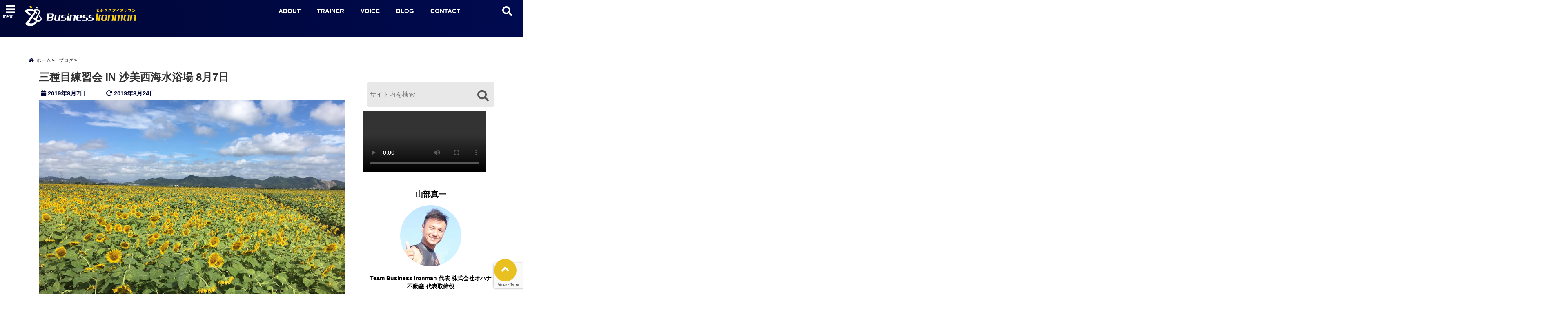

--- FILE ---
content_type: text/html; charset=UTF-8
request_url: https://businessironman.jp/518.html
body_size: 110638
content:
<!DOCTYPE html>
<!--[if lt IE 7]> <html class="ie6" dir="ltr" lang="ja" prefix="og: https://ogp.me/ns#"> <![endif]-->
<!--[if IE 7]> <html class="i7" dir="ltr" lang="ja" prefix="og: https://ogp.me/ns#"> <![endif]-->
<!--[if IE 8]> <html class="ie" dir="ltr" lang="ja" prefix="og: https://ogp.me/ns#"> <![endif]-->
<!--[if gt IE 8]><!--> <html dir="ltr" lang="ja" prefix="og: https://ogp.me/ns#"> <!--<![endif]-->
<head>
<meta charset="UTF-8" />
<meta name="viewport" content="width=device-width,initial-scale=1.0,user-scalable=no">
<meta name="format-detection" content="telephone=no" />
<meta name="theme-color" content="#4285f4">


<meta name="description" content="" />
<!-- OGP -->
<meta property="og:type" content="website">
<meta property="og:title" content="三種目練習会 IN 沙美西海水浴場 8月7日" />
<meta property="og:description" content="" />
<meta property="og:url" content="https://businessironman.jp/518.html" />
<meta property="og:image" content="https://businessironman.jp/wp-content/uploads/2019/08/8.7.1.jpg">
<meta property="og:site_name" content="チームビジネスアイアンマン" />
<meta property="og:locale" content="ja_JP" />
<meta property="fb:admins" content="280000225843319" />
<meta property="fb:app_id" content="1760580897575502" />
<meta name="robots" content="max-image-preview:large" />
<!-- /OGP -->
<style>
*{margin:0;padding:0}
main,article,aside,header,canvas,details,figcaption,figure,footer,nav,section,summary{display:block}
body{font-family:font-family: Helvetica Neue, Helvetica, Hiragino Sans, 'ヒラギノ角ゴ ProN W3', Hiragino Kaku Gothic ProN, "メイリオ", Meiryo, sans-serif;min-width:320px;word-wrap:break-word;background-color:#f2f2f2;overflow:hidden}
#wpadminbar{position:fixed!important}
#totalcover{position:relative}
#header-gazou-pc{display:none;}
.gf{font-family:'Yeseva One',sans-serif;font-weight:700}
a{position:relative;color:#4169e1;display:inline-block;text-decoration:underline;transition:.3s}
img,video,object{max-width:100%;height:auto;border:none;vertical-align:bottom;-webkit-transition:.8s;-moz-transition:.8s;-o-transition:.8s;-ms-transition:.8s;transition:.8s}
.smanone{display:none}
.clearfix:after{content:".";display:block;clear:both;height:0;visibility:hidden}
.clearfix{display:inline-block}
.clearfix{display:block}
.clear{clear:both}
iframe{max-width:100%;max-height:100%}
p{font-size:16px;font-weight:300;line-height:1.9em;margin-bottom:20px;clear:both}
header .sitename{font-size:22px;font-weight:800;color:#fff;line-height:22px;padding:0;height:40px;margin-bottom:0}
header .sitename a{font-size:22px;width:90%;color:#333;text-decoration:none;font-weight:700;line-height:40px}
header h1{font-size:12px;color:#666;font-weight:400}
header a{color:#FFF;text-decoration:none}
header .descr{height:12px;text-align:center;font-size:10px;padding:0 10px 3px;color:#666;font-weight:700;margin:0 .67em;line-height:12px}
ul.breadcrumb li {list-style: none;	font-size:12px;}
ul.breadcrumb li a { display: block;float:left; padding: 2px 0 2px 0;margin: 0 5px 0 0;}
ul.breadcrumb li:first-child a:before {content: "\f015";font-family: "Font Awesome\ 5 Free";font-weight: bold;color: #000;margin-right: 5px;}
ul.breadcrumb li a:after {content: ">";font-weight: bold;margin:0 10px 0 2px;margin-right: 5px;color:#010101;}
ul.breadcrumb li:last-child{display:none;}
h2{font-weight:700;font-size:20px;padding:1em 1.5em;background:#f6f6f6;margin:10px 0;border-radius:3px;color:#1a1a1a;line-height:1.6em}
h3 a{color:#333;font-weight:800;text-decoration:none}
#footer-navigation{margin:10px 0 30px}
#footer{background:#997a3d}
#footer_w{width:2000px;margin:20px auto;text-align:left}
#topnews h3{border-width:0}
#topnews dl.clearfix{position:relative;padding:8px 5px;margin:0 0 15px;transition:.3s ease;overflow:hidden;border-radius:2px;box-shadow:0 1px 4px rgba(0,0,0,.3)}
.readmore{display:none}
#topnews .trim{height:90px;overflow:hidden}
#topnews dt{width:40%;float:left;position:relative}
#topnews dt a{width:100%}
#topnews dt img{width:100%}
.category_info p{position:absolute;z-index:1;background:#4899b2;padding:3px;font-size:12px;line-height:14px;color:#fff}
#topnews dd{width:56%;padding:2px 5px;float:left}
#topnews .clearfix dd h3{font-size:14px;font-weight:700;padding:0;margin-bottom:2px}
#topnews .clearfix dd h3 a{font-weight:500;color:#333;text-decoration:none;line-height:1.3em;font-size:.9em}
#topnews .clearfix dd p{font-size:16px;color:#666;line-height:18px}
#topnews .clearfix dd .blog_info p{float:left;font-size:12px;font-weight:700;color:#009fc1;line-height:13px;margin:0 0 3px;padding:0 2px;width:100%}
li.recentcomments a:before{display:none}
#side aside ul li{list-style:none}
#side aside ul{margin:0 5px;padding:5px}
#side aside h4{font-size:14px;font-weight:700;background:#fc51a2;color:#870e4e;padding:10px 5px 10px 10px;margin:0 5px;line-height:33px;border-radius:.15em;clear:both}
#side aside ul li a{display:inline-block;line-height:1.8em;margin:5px 0 15px;padding:0 5px 0 35px;list-style:none}
#side aside ul li a:before{content:"\f35a";font-family:Font Awesome\ 5 Free;position:absolute;left:3px;color:#656565;font-weight:700;font-size:1.2em;top:1px}
#side aside #mybox ul{color:#1a1a1a;margin-bottom:20px;padding:0 5px 10px;border-radius:3px;list-style:none}
#side p{font-size:.8em;line-height:24px}
#before-footer{clear:both}
#before-footer-inner{clear:both}
#main-navigation ul{position:relative;left:50%;float:left}
#main-navigation ul li{list-style:none;padding:0 10px;font-size:13px;display:block;position:relative;left:-50%;float:left}
#main-navigation ul li a{color:#fff;padding:10px;border-radius:1px;background:rgba(255,255,255,0);position:relative;margin:0;font-weight:700;font-size:15px}
#main-navigation li a{text-align:center;text-decoration:none;padding:5px 10px;display:block;-webkit-transition:all .3s ease;-moz-transition:all .3s ease;-o-transition:all .3s ease;transition:all .3s ease}
#main-navigation li ul{display:none;background:rgba(18,16,94,0);border-top:1px #ccc;border-bottom:1px #ccc;border-radius:2px;padding:0;position:absolute;top:100%;left:0;margin:0 0 0 -1px;z-index:999}
#footer-navigation ul{position:relative;left:50%;float:left}
#footer-navigation ul li{list-style:none;padding-left:0;font-size:13px;display:inline;position:relative;left:-50%;float:left}
#footer-navigation li a{text-align:center;margin:10px 5px;text-decoration:none;padding:5px 20px;display:block;font-size:.8em;line-height:1.5em;font-weight:500;color:#fff;background:rgba(255,255,255,0.21)}
#side aside #search{padding-bottom:0;position:relative;clear:both;margin:10px}
#mybox input#s{margin-top:10px;background:#e8e8e8}
form#searchform{position:relative}
#search{margin:75px 10px}
#s{height:60px;color:#333;font-size:16px;border-radius:3px;border-top-style:none;border-right-style:none;border-bottom-style:none;border-left-style:none;background:#fff;z-index:1;padding:10px 50px 10px 5px;width:100%;box-sizing:border-box;position:relative;box-shadow:0 1px 5px rgba(0,0,0,.3)}
button#searchsubmit{width:45px;height:45px;padding:0;font-family:Font Awesome\ 5 Free;font-size:28px;border:none;background:transparent;position:absolute;z-index:1;top:12px;right:5px;color:#5a5a5a}
#side aside button#searchsubmit{top:20px}
#side aside .side-profile a{font-weight:bold;}
.pagination{clear:both;position:relative;font-size:18px;line-height:18px;margin:0 20px 20px;padding:0 0 40px}
.pagination span,.pagination a{display:block;float:left;border-radius:3px;margin:2px 2px 2px 0;padding:6px 9px 5px;text-decoration:none;width:auto;color:#45b0e6}
.pagination .current{padding:6px 9px 5px;color:#fff;background-color:#45b0e6}
#page-top{position:fixed;z-index:997;bottom:70px;right:0;font-size:30px}
#header-upper-area{max-width:100%;padding:0;background:#FFF;margin:0 auto;box-shadow:0 2px 8px 0 rgba(0,0,0,.3);position:relative;z-index:2;width:100%}
.transmission #header-upper-area{position:absolute;background:rgba(0,0,0,0);box-shadow:0 0 0}
.transmission .header-info{position:absolute;bottom:0}
#logo-area{padding:0 10px;margin:0 auto;text-align:center;position:relative}
#logo{width:100%;text-align:center;margin:0 auto}
p.sitename{padding:3px 0;margin:0 35px;height:100%;min-height:40px}
#header-gazou-area{max-width:2500px;padding:0;margin:0 auto;position:relative;overflow:hidden}
#navi-area{text-align:center;max-width:1200px;padding:10px;margin:0 auto}
#top-upper{max-width:1200px;padding:0 auto;margin:0 auto 15px}
#top-under{max-width:820px;margin:0 auto;float:none;clear:both}
header{text-align:center;padding-top:3px}
#gazou{height:auto;max-width:100%!important}
footer{clear:both;padding:20px 0;text-align:center}
html{overflow:auto}
body{overflow:hidden}
footer{margin:0 -200%;padding:20px 200%}
#side aside a{font-weight:400;color:#333;text-decoration:none}
#footer_w{width:100%;margin:0 auto 20px;padding:0}
#footer{clear:both;float:none;width:auto;position:static!important}
#spnaviwrap{padding:0;text-align:center;clear:both}
#spnaviwrap .spnavi ul li{float:left;display:block;width:300px;max-width:23%;height:100%;margin:0 1% 2px}
#spnaviwrap .spnavi ul li{padding:0}
#spnaviwrap .spnavi ul li a{display:-webkit-flex;display:flex;-webkit-align-items:center;align-items:center;-webkit-justify-content:center;justify-content:center;position:relative;height:16px;line-height:12px;text-align:left;padding:7px 5px;color:#fff;font-size:10px;font-weight:700;border-radius:3px}
#speheader{overflow:hidden;background-image:url();background-position:50% 50%;background-repeat:no-repeat;background-size:cover;-webkit-background-size:cover;-moz-background-size:cover;-o-background-size:cover;height:300px;margin:0 -100px;font-size:10px}
#header-sp-wrap{overflow:hidden;height:100%;}
#header-sp{position:relative;margin:-5px -0}
#header-sp-innner-center{position: absolute;top: 50%;left: 50%;-webkit-transform: translate(-50%,-50%);-moz-transform: translate(-50%,-50%);-ms-transform: translate(-50%,-50%);-o-transform: translate(-50%,-50%);transform: translate(-50%,-50%);width: 90%;height: auto;}
.header-info{display:block;font-size:.85em;text-align:center;margin:0 auto;padding:0;position:absolute;width:100%}
.header-info a{width:80%;display:block;color:#fff;font-weight:700;padding:7px 10px;border-radius:30px;margin:10px auto;text-decoration:none;box-shadow:0 3px 8px -3px rgba(0,0,0,.3);background:#ff0074;position:relative;z-index:1}
#wrapper{max-width:600px;padding:0;margin:0 auto}
#content{float:left;margin:0 auto;width:100%}
#contentInner{background:#fff;border-radius:2px}
main{margin:0 0 10px;padding:0 5px 40px}
.lpwide2{background:#fff;margin:0 -100px;padding:20px 100px;clear:both}
.lpwide2-inner{max-width:420px;width:100%;padding:0}
.textwidget{margin:0;padding:5px}
#copy{background:#000;padding:5px 500px 10px;text-align:center;color:#fff;width:auto;margin:0 -500px;clear:both}
#copy a{color:#eaeaea;text-decoration:none}
#copy p{margin-bottom:0;font-size:.75em}
.ripple{position:relative;overflow:hidden}
h2.toppage{background:none;text-align:center;margin:0}
#start-menu{display:none}
#left-menu{width:40px;height:40px;line-height:40px;border-radius:3px;text-align:center;font-size:23px;color:#fff;position:absolute;z-index:1;padding:3px;top:-5px;left:-1px;animation:fadeIn .5s ease 0 1 normal}
.menu-title{font-family:'Noto Sans JP';position:absolute;font-size:10px;top:25px;left:7px;animation:fadeIn .3s ease 0 1 normal;color:#fff}
#left-menu-wrap ul li a{color:#2d2d2d;font-size:.9em;font-weight:700;width:100%;padding:5px;margin:5px 0}
#left-menu-wrap ul{list-style:none}
#left-menu-wrap ul.sub-menu{padding-left:20px}
#left-menu-wrap ul.sub-menu a{font-weight:500}
#left-menu-wrap{position:fixed;z-index:998;top:0;left:-400px;overflow:hidden;width:265px;height:85%;overflow-y:auto;color:#1a1a1a;text-align:left;background:#fff;margin:0 auto;padding:150px 10px 0;border-radius:3px;box-shadow:0 5px 14px 3px rgba(0,0,0,.3)}
.left-menu-yohaku{padding:50px}
.left-menu-header{display:block;background:#3298b0;position:absolute;top:0;height:150px;width:100%;left:0}
.left-menu-header p.sitename{display:block;position:relative;top:80px;padding:5px;margin:0}
.left-menu-close{display:none}
#start-search{display:none}
#search-button{position:absolute;z-index:1;padding:3px;top:-2px;right:5px;width:36px;height:36px;line-height:38px;border-radius:50%;text-align:center;font-size:20px;color:#fff;-webkit-transition:all .3s ease;-moz-transition:all .3s ease;-o-transition:all .3s ease;overflow:hidden;z-index:997}
#search-button-close{display:none}
#search-wrap{display:none}
li.cat-item{list-style:none}
#footer_w{width:98%;margin:0 2% 20px;padding:0}
#top-under{max-width:800px}
#before-footer .textwidget{padding:0 10px}
.header-contact{position:fixed;bottom:0;width:100%;left:0;text-align:center;z-index:3}
#wp-a11y-speak-polite{display:none}
.footer-fix-menu{position:fixed;bottom:0;height:65px;background:#f3f3f3;z-index:9999;border-top:1px solid #ccc}
.footer-fix-menu a{color:#494949;text-decoration:none}
.footer-table-ul.pcnone{display:table;padding:0;table-layout:fixed;text-align:center;width:100%}
.footer-table-ul.pcnone li{display:table-cell;vertical-align:top;height:65px;background:#f3f3f3}
.footer-icon{font-size:1.5em}
.footer-memu-text{font-size:10px;margin:2px 0 0}
.social-share-button{max-width:320px;margin:0 auto;padding:10px;text-align:center}
.social-share-button ul{padding:0;margin:10px 0}
#side aside #mybox .social-share-button ul{padding:0;margin:0}
#side aside .social-share-button ul li a{display:block;padding:0;margin:0 auto;width:40px;font-size:1.4em;border-radius:50%;color:#333}
#side aside .social-share-button ul li{line-height:1.5em;padding:5px}
.social-share-button ul{display:table;table-layout:fixed;text-align:center;width:100%}
.social-share-button ul li{display:table-cell;vertical-align:center}
.social-share-button ul li a:before{display:none}
.side-name{font-size:1.2em;font-weight:700;text-align:center;margin:3px 0}
.side-job{text-align:center;font-size:.85em;font-weight:700;margin:10px auto;line-height:20px}
.side-profimg{text-align:center;margin:0}
.side-profimg img{border-radius:50%;margin:0}
.side-profile p{margin:10px 0;padding:0 5px}
.side-profile .social-share-button{padding:0}
.social-prof-link a{padding:10px}
@media only screen and (min-width: 420px){
ul.breadcrumb li a {margin: 10px 5px 10px 0;}
}
@media only screen and (min-width: 781px) {
.footer-table-ul.pcnone{display:none;}
#header-gazou-pc{display:block;}
}
</style>
<!-- レンダリングブロック対応 animatedCSS-->
<script>
requestAnimationFrame(function(l){l=document.createElement('link');
l.rel='stylesheet';l.href='https://businessironman.jp/wp-content/themes/seal1_5/css/animate.css';document.head.appendChild(l)})
</script>
<!-- レンダリングブロック対応 Fontawesome-->
<script>
requestAnimationFrame(function(l){l=document.createElement('link');
l.rel='stylesheet';l.href='https://use.fontawesome.com/releases/v5.5.0/css/all.css';document.head.appendChild(l)})
</script>
<link rel="alternate" type="application/rss+xml" title="チームビジネスアイアンマン RSS Feed" href="https://businessironman.jp/feed" />
<link rel="pingback" href="https://businessironman.jp/xmlrpc.php" />
<link rel="pingback" href="https://businessironman.jp/xmlrpc.php" />
<link rel="preconnect" href="https://use.fontawesome.com">
<link rel="preconnect" href="https://ajax.googleapis.com">
<link rel="preconnect" href="https://fonts.googleapis.com">
<link rel="preconnect" href="https://connect.facebook.net">
<link rel="preconnect" href="https://p.rfihub.com">
<link rel="preconnect" href="https://tags.bkrtx.com">
<link rel="preconnect" href="https://www.googletagmanager.com">
<link rel="preconnect" href="https://cdn.treasuredata.com">
<link rel="preconnect" href="https://uh.nakanohito.jp">
<link rel="preconnect" href="https://a.o2u.jp">
<link rel="preconnect" href="https://sync.im-apps.net">
<link rel="preconnect" href="https://jp-gmtdmp.mookie1.com">
<link rel="preconnect" href="https://www.googleadservices.com">
<link rel="preconnect" href="https://cm.g.doubleclick.net">
<link rel="preconnect" href="https://cdn.audiencedata.net">
<link rel="preconnect" href="https://ps.eyeota.net">
<link rel="preconnect" href="https://tg.socdm.com">

		<!-- All in One SEO 4.4.6 - aioseo.com -->
		<title>三種目練習会 IN 沙美西海水浴場 8月7日 | チームビジネスアイアンマン</title>
		<meta name="robots" content="max-snippet:-1, max-image-preview:large, max-video-preview:-1" />
		<link rel="canonical" href="https://businessironman.jp/518.html" />
		<meta name="generator" content="All in One SEO (AIOSEO) 4.4.6" />
		<meta property="og:locale" content="ja_JP" />
		<meta property="og:site_name" content="チームビジネスアイアンマン | 家族を幸せにするビジネスアイアンマンを目指して" />
		<meta property="og:type" content="article" />
		<meta property="og:title" content="三種目練習会 IN 沙美西海水浴場 8月7日 | チームビジネスアイアンマン" />
		<meta property="og:url" content="https://businessironman.jp/518.html" />
		<meta property="article:published_time" content="2019-08-07T06:38:28+00:00" />
		<meta property="article:modified_time" content="2019-08-24T06:47:22+00:00" />
		<meta name="twitter:card" content="summary" />
		<meta name="twitter:title" content="三種目練習会 IN 沙美西海水浴場 8月7日 | チームビジネスアイアンマン" />
		<meta name="google" content="nositelinkssearchbox" />
		<script type="application/ld+json" class="aioseo-schema">
			{"@context":"https:\/\/schema.org","@graph":[{"@type":"Article","@id":"https:\/\/businessironman.jp\/518.html#article","name":"\u4e09\u7a2e\u76ee\u7df4\u7fd2\u4f1a IN \u6c99\u7f8e\u897f\u6d77\u6c34\u6d74\u5834 8\u67087\u65e5 | \u30c1\u30fc\u30e0\u30d3\u30b8\u30cd\u30b9\u30a2\u30a4\u30a2\u30f3\u30de\u30f3","headline":"\u4e09\u7a2e\u76ee\u7df4\u7fd2\u4f1a IN \u6c99\u7f8e\u897f\u6d77\u6c34\u6d74\u5834 8\u67087\u65e5","author":{"@id":"https:\/\/businessironman.jp\/author\/businessironman#author"},"publisher":{"@id":"https:\/\/businessironman.jp\/#organization"},"image":{"@type":"ImageObject","url":"https:\/\/businessironman.jp\/wp-content\/uploads\/2019\/08\/8.7.1.jpg","width":2048,"height":1536},"datePublished":"2019-08-07T06:38:28+09:00","dateModified":"2019-08-24T06:47:22+09:00","inLanguage":"ja","mainEntityOfPage":{"@id":"https:\/\/businessironman.jp\/518.html#webpage"},"isPartOf":{"@id":"https:\/\/businessironman.jp\/518.html#webpage"},"articleSection":"\u30d6\u30ed\u30b0, \u6d3b\u52d5\u5831\u544a"},{"@type":"BreadcrumbList","@id":"https:\/\/businessironman.jp\/518.html#breadcrumblist","itemListElement":[{"@type":"ListItem","@id":"https:\/\/businessironman.jp\/#listItem","position":1,"item":{"@type":"WebPage","@id":"https:\/\/businessironman.jp\/","name":"\u5bb6","description":"\u5bb6\u65cf\u3092\u5e78\u305b\u306b\u3059\u308b\u30d3\u30b8\u30cd\u30b9\u30a2\u30a4\u30a2\u30f3\u30de\u30f3\u3092\u76ee\u6307\u3057\u3066","url":"https:\/\/businessironman.jp\/"}}]},{"@type":"Organization","@id":"https:\/\/businessironman.jp\/#organization","name":"\u30c1\u30fc\u30e0\u30d3\u30b8\u30cd\u30b9\u30a2\u30a4\u30a2\u30f3\u30de\u30f3","url":"https:\/\/businessironman.jp\/"},{"@type":"Person","@id":"https:\/\/businessironman.jp\/author\/businessironman#author","url":"https:\/\/businessironman.jp\/author\/businessironman","name":"\u5c71\u90e8\u771f\u4e00","image":{"@type":"ImageObject","@id":"https:\/\/businessironman.jp\/518.html#authorImage","url":"https:\/\/businessironman.jp\/wp-content\/uploads\/2019\/08\/yamabe-02-150x150.jpg","width":96,"height":96,"caption":"\u5c71\u90e8\u771f\u4e00"}},{"@type":"WebPage","@id":"https:\/\/businessironman.jp\/518.html#webpage","url":"https:\/\/businessironman.jp\/518.html","name":"\u4e09\u7a2e\u76ee\u7df4\u7fd2\u4f1a IN \u6c99\u7f8e\u897f\u6d77\u6c34\u6d74\u5834 8\u67087\u65e5 | \u30c1\u30fc\u30e0\u30d3\u30b8\u30cd\u30b9\u30a2\u30a4\u30a2\u30f3\u30de\u30f3","inLanguage":"ja","isPartOf":{"@id":"https:\/\/businessironman.jp\/#website"},"breadcrumb":{"@id":"https:\/\/businessironman.jp\/518.html#breadcrumblist"},"author":{"@id":"https:\/\/businessironman.jp\/author\/businessironman#author"},"creator":{"@id":"https:\/\/businessironman.jp\/author\/businessironman#author"},"image":{"@type":"ImageObject","url":"https:\/\/businessironman.jp\/wp-content\/uploads\/2019\/08\/8.7.1.jpg","@id":"https:\/\/businessironman.jp\/#mainImage","width":2048,"height":1536},"primaryImageOfPage":{"@id":"https:\/\/businessironman.jp\/518.html#mainImage"},"datePublished":"2019-08-07T06:38:28+09:00","dateModified":"2019-08-24T06:47:22+09:00"},{"@type":"WebSite","@id":"https:\/\/businessironman.jp\/#website","url":"https:\/\/businessironman.jp\/","name":"\u30c1\u30fc\u30e0\u30d3\u30b8\u30cd\u30b9\u30a2\u30a4\u30a2\u30f3\u30de\u30f3","description":"\u5bb6\u65cf\u3092\u5e78\u305b\u306b\u3059\u308b\u30d3\u30b8\u30cd\u30b9\u30a2\u30a4\u30a2\u30f3\u30de\u30f3\u3092\u76ee\u6307\u3057\u3066","inLanguage":"ja","publisher":{"@id":"https:\/\/businessironman.jp\/#organization"}}]}
		</script>
		<!-- All in One SEO -->

<link rel='dns-prefetch' href='//webfonts.sakura.ne.jp' />
<link rel='dns-prefetch' href='//ajax.googleapis.com' />
<link rel='dns-prefetch' href='//www.google.com' />
<link rel='dns-prefetch' href='//s.w.org' />
		<script type="text/javascript">
			window._wpemojiSettings = {"baseUrl":"https:\/\/s.w.org\/images\/core\/emoji\/12.0.0-1\/72x72\/","ext":".png","svgUrl":"https:\/\/s.w.org\/images\/core\/emoji\/12.0.0-1\/svg\/","svgExt":".svg","source":{"concatemoji":"https:\/\/businessironman.jp\/wp-includes\/js\/wp-emoji-release.min.js?ver=5.3.20"}};
			!function(e,a,t){var n,r,o,i=a.createElement("canvas"),p=i.getContext&&i.getContext("2d");function s(e,t){var a=String.fromCharCode;p.clearRect(0,0,i.width,i.height),p.fillText(a.apply(this,e),0,0);e=i.toDataURL();return p.clearRect(0,0,i.width,i.height),p.fillText(a.apply(this,t),0,0),e===i.toDataURL()}function c(e){var t=a.createElement("script");t.src=e,t.defer=t.type="text/javascript",a.getElementsByTagName("head")[0].appendChild(t)}for(o=Array("flag","emoji"),t.supports={everything:!0,everythingExceptFlag:!0},r=0;r<o.length;r++)t.supports[o[r]]=function(e){if(!p||!p.fillText)return!1;switch(p.textBaseline="top",p.font="600 32px Arial",e){case"flag":return s([127987,65039,8205,9895,65039],[127987,65039,8203,9895,65039])?!1:!s([55356,56826,55356,56819],[55356,56826,8203,55356,56819])&&!s([55356,57332,56128,56423,56128,56418,56128,56421,56128,56430,56128,56423,56128,56447],[55356,57332,8203,56128,56423,8203,56128,56418,8203,56128,56421,8203,56128,56430,8203,56128,56423,8203,56128,56447]);case"emoji":return!s([55357,56424,55356,57342,8205,55358,56605,8205,55357,56424,55356,57340],[55357,56424,55356,57342,8203,55358,56605,8203,55357,56424,55356,57340])}return!1}(o[r]),t.supports.everything=t.supports.everything&&t.supports[o[r]],"flag"!==o[r]&&(t.supports.everythingExceptFlag=t.supports.everythingExceptFlag&&t.supports[o[r]]);t.supports.everythingExceptFlag=t.supports.everythingExceptFlag&&!t.supports.flag,t.DOMReady=!1,t.readyCallback=function(){t.DOMReady=!0},t.supports.everything||(n=function(){t.readyCallback()},a.addEventListener?(a.addEventListener("DOMContentLoaded",n,!1),e.addEventListener("load",n,!1)):(e.attachEvent("onload",n),a.attachEvent("onreadystatechange",function(){"complete"===a.readyState&&t.readyCallback()})),(n=t.source||{}).concatemoji?c(n.concatemoji):n.wpemoji&&n.twemoji&&(c(n.twemoji),c(n.wpemoji)))}(window,document,window._wpemojiSettings);
		</script>
		<style type="text/css">
img.wp-smiley,
img.emoji {
	display: inline !important;
	border: none !important;
	box-shadow: none !important;
	height: 1em !important;
	width: 1em !important;
	margin: 0 .07em !important;
	vertical-align: -0.1em !important;
	background: none !important;
	padding: 0 !important;
}
</style>
	<link rel='stylesheet' id='wp-block-library-css'  href='https://businessironman.jp/wp-includes/css/dist/block-library/style.min.css?ver=5.3.20' type='text/css' media='all' />
<link rel='stylesheet' id='toc-screen-css'  href='https://businessironman.jp/wp-content/plugins/table-of-contents-plus/screen.min.css?ver=2309' type='text/css' media='all' />
<link rel='stylesheet' id='widgetopts-styles-css'  href='https://businessironman.jp/wp-content/plugins/widget-options/assets/css/widget-options.css' type='text/css' media='all' />
<link rel='stylesheet' id='ppress-frontend-css'  href='https://businessironman.jp/wp-content/plugins/wp-user-avatar/assets/css/frontend.min.css?ver=4.13.3' type='text/css' media='all' />
<link rel='stylesheet' id='ppress-flatpickr-css'  href='https://businessironman.jp/wp-content/plugins/wp-user-avatar/assets/flatpickr/flatpickr.min.css?ver=4.13.3' type='text/css' media='all' />
<link rel='stylesheet' id='ppress-select2-css'  href='https://businessironman.jp/wp-content/plugins/wp-user-avatar/assets/select2/select2.min.css?ver=5.3.20' type='text/css' media='all' />
<link rel='stylesheet' id='style-css'  href='https://businessironman.jp/wp-content/themes/seal1_5/style.css?ver=5.3.20' type='text/css' media='all' />
<link rel='stylesheet' id='child-style-css'  href='https://businessironman.jp/wp-content/themes/seal1_5_child/style.css?ver=5.3.20' type='text/css' media='all' />
<link rel='stylesheet' id='fancybox-css'  href='https://businessironman.jp/wp-content/plugins/easy-fancybox/fancybox/1.5.4/jquery.fancybox.min.css?ver=5.3.20' type='text/css' media='screen' />
<link rel='https://api.w.org/' href='https://businessironman.jp/wp-json/' />
<link rel='shortlink' href='https://businessironman.jp/?p=518' />
<link rel="alternate" type="application/json+oembed" href="https://businessironman.jp/wp-json/oembed/1.0/embed?url=https%3A%2F%2Fbusinessironman.jp%2F518.html" />
<link rel="alternate" type="text/xml+oembed" href="https://businessironman.jp/wp-json/oembed/1.0/embed?url=https%3A%2F%2Fbusinessironman.jp%2F518.html&#038;format=xml" />

<style type="text/css">




/*カスタマイザーサイトカラー*/
/*1-AB*/
#header-upper-area {
	background: -webkit-linear-gradient(left, #000635, #000a4f); 
	background: linear-gradient(to right, #000635, #000a4f); 
}

/* 2*/
#left-menu { color: #ffffff;}
header .sitename a { color: #ffffff;}
header h1 { color: #ffffff;}
header .descr { color: #ffffff;}
.menu-title { color: #ffffff;}
header .sitename { color: #ffffff;}
#main-navigation ul li a { color: #ffffff;}
#search-button{ color: #ffffff;}
/*3*/
.left-menu-header { background:#000a4f;}
#left-menu-wrap h4 { background:#000a4f;}

/*4*/
#spnaviwrap .spnavi ul li a { color: #ffffff;}
#navi-large-area a { color: #ffffff;}

/* 5*/
#spnaviwrap .spnavi ul li a{ background:#7fb7e8;}
/* 6*/
#main-navigation li a:hover {color: #000000;}


/* 7*/
#main-navigation li a:hover{ background:#eeee22;}
/* 8*/
#main-navigation li ul li a{ color: #ffffff;}

/*9*/
#main-navigation li ul li a{background:#0375b7;}



/* 8*/
body { color:#333333;}
.post h3 {	color:#333333;}

/* 9*/
a { color:#000a4f;
}
/*ページャー*/
.pagination span, .pagination a {color: #000a4f;}
.pagination .current {
	background-color: #000a4f;
}
#comments input[type="submit"]{
	background-color: #000a4f;
}
.kijisita-category a{background:#000a4f;}
.hashtag a {color: #000a4f;}
#prof-kijisita .prof-under-article-right-profurl a{background: #000a4f;}
.tagcloud a{background: #000a4f;}
#breadcrumb i.fa.fa-home{color: #000a4f;}
#breadcrumb i.fa.fa-folder{color: #000a4f;}
/* 10*/
a:hover { color:#50c1a3;}
/*ページャー*/
.pagination a:hover {background-color: #50c1a3;}
#comments input[type="submit"]:hover{background-color: #50c1a3;}

/* 11*/
.btn-wrap a{ 
	background:#F44336;
	border:2px solid #F44336;
}
.btn-wrap.kotei1 a{ 
	background:#F44336;
	border:1px solid #F44336;
}

.btn-wrap.ghost a {
    border: 2px solid #F44336;
    color: #F44336;
}

/* 12*/
/*普通のボタンの色*/
.btn-wrap a:hover{ 
	background:#ffd91a;
	border:2px solid #ffd91a;
}
/*固定幅1のボタン*/
.btn-wrap.kotei1 a:hover{ 
	background:#ffd91a;
	color:#fff;
	border:1px solid #ffd91a;
}
.btn-wrap.ghost a:hover {
    border: 2px solid #ffd91a;
	background:#ffd91a;
    color: #fff;
}

/* 13*/
.btn-wrap.spe a {
	border: 2px solid #e57a00;
	background-color:#e57a00;
}

.btn-wrap.spe a::before,
.btn-wrap.spe a::after {
	background: #e57a00;
}
.btn-wrap.spe2 a {
	border: 2px solid #e57a00;
	background-color:#e57a00;
}

.btn-wrap.spe2 a::before,
.btn-wrap.spe2 a::after {
	background: #e57a00;
}
.btn-wrap.ghostspe a {
	border: 2px solid #e57a00;
	color: #e57a00;
}
.btn-wrap.zoomin a {
	border: 2px solid #e57a00;
	color: #e57a00;
}
.btn-wrap.zoomin a:hover::after {
	background: #e57a00;
}
.btn-wrap.zoomin a:hover {
	background-color: #e57a00;
	border-color: #e57a00;
}
.btn-wrap.down a{
	border: 2px solid #e57a00;
	color: #e57a00;
}
.btn-wrap.down a::after {
	background: #e57a00;
}


/* 14*/
.btn-wrap.spe a:hover {
	border-color: #2ad3a6;
	color: #2ad3a6;
}

.btn-wrap.spe a:hover::before,
.btn-wrap.spe a:hover::after {
	background-color: #2ad3a6;
}
.btn-wrap.spe2 a:hover {
	border-color: #2ad3a6;
	color: #2ad3a6;
}

.btn-wrap.spe2 a:hover::before,
.btn-wrap.spe2 a:hover::after {
	background-color: #2ad3a6;
}
.btn-wrap.ghostspe a:hover {
	background-color: #2ad3a6;
	border-color: #2ad3a6;
}


/* 15*/
.post h2{background: #000635;}
h2{background: #000635;}
.post .fukidasi h2{background: #000635;}
.post .material h2{background: #000635;}
.post .fukidasi h2:after{border-top: 15px solid #000635;}
.post .shadow h2{background: #000635;}
.post .ribbon h2{background: #000635;}
.post .ribbon h2::before,
.post .ribbon h2::after{border-top: 5px solid #000635;}
.post .ribbon h2::before{border-left: 5px solid #000635;}
.post .ribbon h2::after{border-right: 5px solid #000635;}
.post .under-gradline h2{color:#000635;}
.post .under-gradline h2:after{
	background: -moz-linear-gradient(to right, #000635, transparent);
	background: -webkit-linear-gradient(to right, #000635, transparent);
	background: linear-gradient(to right, #000635, transparent);
}
.post .first-big h2{color:#1a1a1a;}
.post .first-big h2:first-letter {
	color:#000635;
	border-bottom:solid 3px #000635;
}
.post .hamiwaku h2{
	border-top: solid 3px #000635;
	border-bottom: solid 3px #000635;
	color:#000635;
}
.post .hamiwaku h2:before,.post .hamiwaku h2:after{
	background-color: #000635;
}
.post .chapter h2{
	border:3px solid #000635;
	color:#000635;
}
.post .chapter h2::after{color: #000635;}
.post .icon h2 {background:#000635;}
.post h3 {
	border-color: #000635;
	color:#000635;
}
.post .h3underline h3 {
	border-color: #000635;
	color:#000635;
}
.post .thin-underline h3 {
	border-color: #000635;
	color:#000635;
}
.post .lh3 h3{
	border-color: #000635;
	color:#000635;
}
.post .stripes h3:after {
background: -webkit-repeating-linear-gradient(-45deg, #000635, #000635 0px, #fff 2px, #fff 2px);
background: repeating-linear-gradient(-45deg, #000635, #000635 0px, #fff 2px, #fff 2px);
}
.post .box2 h3{color: #000635;}
.post .box2 h3::before{color: #000635;}
.post .box2 h3::after{color: #A1B8D1;}
.post h4{	color:#000635;}
.post .trans-color h4{	color:#000635;}
.post .cube-icon h4{	color:#000635;}
.post .left-border h4{border-color: #000635;}
.post .left-thin-border h4{border-color: #000635;}
#newposts h4.widgettitle {
background: #000635;
}
.sankaku {
    border-top: 30px solid #000635;
}
#side aside h4{background:#000635;}

/* 16*/
h2{color: #ffffff;}
.post .material h2{color: #ffffff;}
h2.toppage{color:#1a1a1a;}
h2.archiev{color:#1a1a1a;}
.post h2{color: #ffffff;}
.post .ribbon h2{color: #ffffff;}
.post .icon h2 {color: #ffffff;}
.post .icon h2:before{color: #ffffff;}
#newposts h4.widgettitle {color: #ffffff;}
#side aside h4{color: #ffffff;}
#newposts h4.widgettitle span{color: #ffffff;}

/* 17*/
ul.breadcrumb li:first-child a:before{color: #000635;}
.category_info p{background: #000635;}
.prof-under-article{background: #000635;}
#prof-kijisita{background: #000635;}
.blogbox p { color: #000635;}
.koukai { color: #000635;}
.koushin { color: #000635;}
#kanren .clearfix dt .blog_info {background: #000635;}
.post ul li:before {background: #000635;}
ol li:before  {color: #000635;}
.page-template-page-one-column main ul li:before {background: #000635;}
.page-template-page-one-column main ol li:before {color: #000635;}
.blog-card-title::before {background: #000635;}
.share-wrap{background: #000635;}
.p-entry__push {background: #000635;}
.p-shareButton__a-cont{background: #000635;}
.flow {background: #000635;}
.btn-wrap.kotei2 a{ 
	background:#000635;
	border:1px solid #000635;
}
.btn-wrap.kotei2 a:hover{ 
	color:#000635;
	border:1px solid #000635;
}
.prev dt{background: #000635;}
.next dt{background: #000635;}
#topnews .clearfix dd .blog_info p{color: #000635;}
.readmore.wide-card{ color: #000635;}
#newposts span{ color: #000635;}
p.has-drop-cap:not(:focus)::first-letter{ color: #000635;}
/* 18*/
.category_info p{ color: #ffffff;}
.prof-under-article-title{ color: #ffffff;}
.blog-card-title::before{ color: #ffffff;}
.p-entry__push{ color: #ffffff;}
.p-entry__note{ color: #ffffff;}
.p-shareButton__a-cont__btn p{ color: #ffffff;}
.prev dt a{ color: #ffffff;}
.next dt a{ color: #ffffff;}
.prof-under-article{ color: #ffffff;}
.prof-under-article-right-sns a{ color: #ffffff;}
.prof-under-article-name a{ color: #ffffff;}
/* 19*/
#cta-area{
	border-color:#1e73be;
	background:#1e73be;
}

/* 20*/
#footer {	background: #000635;
	}

/* 21*/
#footer h4 {
	color: #ffffff;
}
#footer h4 a {
	color: #ffffff;
}
#footer-navigation li a{
	color: #ffffff;
}
#footer_w ul li {
	color: #ffffff;
}
#footer .copy {
	color: #ffffff;
}
#footer p {
	color:#ffffff;
}

#footer_w a:hover {
		color: #ffffff;
	}
/* 22*/
#footer_w a {
		color: #ffffff;
	}
#footer .copy a {
		color: #ffffff;
	}
#footer_w ul li a:before {
		color: #ffffff;
}
/* 23*/
#copy{background:#000000;}

/* 24*/
#page-top a{background:#e8c020;}

/* 25*/
.header-info a{	background: #ffffff;}

/* 26*/
.header-info a:hover{	background: #ffc0cb;}

/* 27*/
#topnews dl.clearfix{background: #ffffff;}
#newposts dl.clearfix{background: #ffffff;}
.prev.ripple, .next.ripple{background: #ffffff;}
.kanren dl{background: #ffffff;}
.side-profile{background: #ffffff;}
.cardlink dl{background: #ffffff;}
/* 28*/
#topnews .clearfix dd h3 a{color: #000000;}
#newposts dl dd a{color: #000000;}
.prev-title p, .next-title p{color: #000000;}
.prev-label, .next-label{color: #000000;}
.kanren dd h5{color: #000000;}
.side-profile{color: #000000;}
#side aside .side-profile a{color: #000000;}
#side aside .social-share-button ul li a{color: #000000;}
.cardlink a{color: #000000;}
/* 31.32 */
.header-contact{background: #7892db;}
.contact-message{color: #ffffff;}
.contact-tel a{color:#fff;}

/* 34.35 */
body{background:#ffffff;}
#contentInner{background:#ffffff;}

/*36.37*/
#toc_container p.toc_title, #toc_container{background:#efefef;}
#toc_container p.toc_title:before{ color: #333333;}
#toc_container a,#toc_container p.toc_title,#toc_container p.toc_title a{ color: #333333;}


/*カスタマイザーの切替え部分反映用*/
/*アイキャッチ画像右上のプロフィール表示・非表示*/
.writer {display:none}
/*アイキャッチ画像直後のプロフィール表示・非表示*/
#prof-upper-article{display:none;}
/*記事下のプロフィール表示・非表示*/
#prof-kijisita{display:;}
/*この記事気に入ったらいいね表示・非表示*/
.share-wrap{display:;}


/*ヘッダーのサブタイトルキャッチコピー部分の表示・非表示*/
header .descr {display:none;}
.header-fixed-area-desc {display:none;}

/*SP・Tablet用のナビ部分の表示・非表示*/
.spnavi {display:none;}
.header-fixed-area-spnavi {display:none;}

/*モバイルのフッターメニューの表示・非表示*/
#footer-kotei {display:;}

/*モバイルのフッターインスタボタンの表示・非表示*/
#instagram-box {display:;}

/*コメント部分の表示・非表示*/
#comments {display:;}

/*サイト全体のフォント変更*/
body{	font-family:;	}

/*投稿日表示・非表示*/
.blogbox{display:;}
#topnews .clearfix dd .blog_info p{display:;}

/*前の記事へ次の記事へ表示・非表示*/
#p-navi{display:;}

/*関連記事表示・非表示*/
#kijisita-wrap{display:;}

/*アイキャッチ画像表示・非表示*/
#eyecatch{display:;}

/*パンくずの表示位置*/
#breadcrumb{max-width:;}

/*ビジネスメニュー部分表示・非表示*/
.header-contact{display:none;}
/*ビジネスメニューボタン表示・非表示*/
.contact-tel{display:;}
.contact-line{display:;}
.contact-mail{display:;}

/*スマホフッター固定メニュー*/
.footer-fix-menu{display:;}
/*1個目*/
.footer-table-ul li:first-child{background:;}
.footer-table-ul li:first-child a{color:;}
/*2個目*/
.footer-table-ul li:nth-child(2){background:;}
.footer-table-ul li:nth-child(2) a{color:;}
/*3個目*/
.footer-table-ul li:nth-child(3){background:;}
.footer-table-ul li:nth-child(3) a{color:;}
/*4個目*/
.footer-table-ul li:nth-child(4){background:;}
.footer-table-ul li:nth-child(4) a{color:;}
/*5個目*/
.footer-table-ul li:nth-child(5){background:;}
.footer-table-ul li:nth-child(5) a{color:;}
@media only screen and (min-width: 781px) {
.contact-tel a{color: #ffffff;}
}
</style>

<style type="text/css">.broken_link, a.broken_link {
	text-decoration: line-through;
}</style><link rel="icon" href="https://businessironman.jp/wp-content/uploads/2019/05/cropped-favicon-32x32.png" sizes="32x32" />
<link rel="icon" href="https://businessironman.jp/wp-content/uploads/2019/05/cropped-favicon-192x192.png" sizes="192x192" />
<link rel="apple-touch-icon-precomposed" href="https://businessironman.jp/wp-content/uploads/2019/05/cropped-favicon-180x180.png" />
<meta name="msapplication-TileImage" content="https://businessironman.jp/wp-content/uploads/2019/05/cropped-favicon-270x270.png" />
		<style type="text/css" id="wp-custom-css">
			/* プロフィール欄*/
#prof-kijisita {
    background: #ffd91a;
}

.prof-under-article {
    color: #000635;
}

.prof-under-article-title {
    color: #000635;
}

#prof-kijisita .prof-under-article-name a {
    color: #000635;
}

.prof-under-article-right-sns a {
    color: #000635;
}

/* プロフィール欄 ここまで*/

.category_info p {
    background: #ffd91a;
    color: #000635;
}

.surround.boader {
    overflow: auto;
}
.tob2 {
    background-attachment: fixed;
    margin-bottom: 20px;
}
p{ clear:none;}
.post h2{
position: relative;
text-align: center;
	clear:both;
	margin-bottom:50px!important;
	background:none;
color:#000F3F;	
	font-size:26px
}
.post h2:before {
content: '';
position: absolute;
bottom: -10px;
display: inline-block;
width: 80px;
height: 3px;
left: 50%;
-moz-transform: translateX(-50%);
-webkit-transform: translateX(-50%);
-ms-transform: translateX(-50%);
transform: translateX(-50%);
background-color: #000F3F	;
}
.surround.boader {
    border-color: #c5c5c5;
    background: #fff;
}

table.table1 th span {
    color: #fff;
    font-size: 8px;
    margin-left: 5px;
    background: #c10007;
    padding: 3px 5px;
}

/* スマホ用*/
@media only screen and (max-width:480px){
	
	table.table1{
width:100%!important;
-webkit-box-sizing: border-box;
       -moz-box-sizing: border-box;
         -o-box-sizing: border-box;
        -ms-box-sizing: border-box;
            box-sizing: border-box;
}
	
    table th,
    table td{
			padding:8px!important;
        border-top: none;
-webkit-box-sizing: border-box;
       -moz-box-sizing: border-box;
         -o-box-sizing: border-box;
        -ms-box-sizing: border-box;
            box-sizing: border-box;
			font-size:12px;
text-align: center!important;}
		

	table.table1{
width:100%!important;
-webkit-box-sizing: border-box;
       -moz-box-sizing: border-box;
         -o-box-sizing: border-box;
        -ms-box-sizing: border-box;
            box-sizing: border-box;
        border-top:1px #bfbfbf solid!important;
}
    table.table1 th,
    table.table1 td{
        width: 100%!important;
			display:block!important;
        border-top: none;
-webkit-box-sizing: border-box;
       -moz-box-sizing: border-box;
         -o-box-sizing: border-box;
        -ms-box-sizing: border-box;
            box-sizing: border-box;
}
	
	.post h2 {
    font-size: 18px;
}

}

@media screen and (max-width: 500px){
main .tob2 {
    height: 110px!important;
    background-size: 30% auto;
    background-position: center 40%!important;
    background-attachment: inherit!important;
}
	}

@media only screen and (max-width:780px){
.alignright, img.alignright,
.alignleft, img.alignleft {
    max-width: 100%!important;
    margin:15px auto 20px!important;
    display: block;
    float:none;
}	
}

table.table2 th{
	background:#000e49;
	font-size:14px;
  font-family: sans-serif;
	color:#ffff
}

table.table2 td{
	text-align:left;
  font-family: sans-serif;
}

table.table2 th span {
    color: #fff;
    font-size: 8px;
    margin-left: 5px;
    background: #c10007;
    padding: 3px 5px;
}

.page .titie-sita-area {
    display: none;
}

.page h1.entry-title {
    text-align: center;
    color: #000a4f;
	   padding: 10px 0px!important;
}		</style>
		
<!-- その他 -->
</head>
<body class="post-template-default single single-post postid-518 single-format-standard">
<div id="totalcover">
<!-- お問い合わせ -->
<div class="header-contact clearfix">
	<div class="contact-mail"><a href="">お問い合わせ</a></div>
	<div class="contact-line"><a href="https://line.me/R/ti/p/%40" target="_blank" rel ="noopener">LINE</a></div>
	<div class="contact-tel"><a href="tel:"><i class="fas fa-phone-square"></i> :</a></div>
</div>
<!-- ヘッダーエリアカバー -->
 <!-- トップページの時 -->
<!-- トップページ以外の時 -->
<div id="header-upper-area" class="total-flat">
<header itemscope="itemscope" itemtype="http://schema.org/WPHeader" >
<!-- キャプション -->
	    <p class="descr logoleft">
    家族を幸せにするビジネスアイアンマンを目指して    </p>
	<!-- キャッチコピー -->
<!-- ロゴ・タイトルエリア -->		
<div id="logo-area">
	<!-- 左ハンバーガーメニュー -->
<input type="checkbox" id="start-menu">
<label for="start-menu">
	<div id="left-menu" class="ripple"><i class="fa fa-bars" aria-hidden="true"></i></div>
		<div class="left-menu-close total-flat">×</div>
		<div class="menu-title">menu</div>
	
</label> 
	<!-- 開いたときのメニュー -->
			<div id="left-menu-wrap">
				<div class="left-menu-header">
				<p class="sitename gf">
 			      		        <img alt="チームビジネスアイアンマン" src="https://businessironman.jp/wp-content/uploads/2019/03/busi-yoko@2.png" />
   				    			</p>	
				</div>
				<div class="left-menu-style">
				<div class="menu-%e5%b7%a6%e3%83%a1%e3%83%8b%e3%83%a5%e3%83%bc-container"><ul id="menu-%e5%b7%a6%e3%83%a1%e3%83%8b%e3%83%a5%e3%83%bc" class="menu"><li id="menu-item-241" class="menu-item menu-item-type-post_type menu-item-object-page menu-item-241"><a href="https://businessironman.jp/about">チームビジネスアイアンマンについて</a></li>
<li id="menu-item-242" class="menu-item menu-item-type-post_type menu-item-object-page menu-item-242"><a href="https://businessironman.jp/trainer">トレーナー紹介</a></li>
<li id="menu-item-243" class="menu-item menu-item-type-post_type menu-item-object-page menu-item-243"><a href="https://businessironman.jp/voice">推薦・お客様の声</a></li>
<li id="menu-item-244" class="menu-item menu-item-type-post_type menu-item-object-page current_page_parent menu-item-has-children menu-item-244"><a href="https://businessironman.jp/blog">ブログ一覧</a>
<ul class="sub-menu">
	<li id="menu-item-247" class="menu-item menu-item-type-taxonomy menu-item-object-category current-post-ancestor current-menu-parent current-post-parent menu-item-247"><a href="https://businessironman.jp/category/blog">ブログ</a></li>
	<li id="menu-item-246" class="menu-item menu-item-type-taxonomy menu-item-object-category menu-item-246"><a href="https://businessironman.jp/category/training">トレーニング</a></li>
	<li id="menu-item-248" class="menu-item menu-item-type-taxonomy menu-item-object-category current-post-ancestor current-menu-parent current-post-parent menu-item-248"><a href="https://businessironman.jp/category/report">活動報告</a></li>
</ul>
</li>
<li id="menu-item-245" class="menu-item menu-item-type-post_type menu-item-object-page menu-item-245"><a href="https://businessironman.jp/contact">お問い合わせ</a></li>
</ul></div>				</div>
											 <div class="left-menu-yohaku"></div>
			 </div>
	<!-- 開いたときのメニュー -->		 
<!-- /左ハンバーガーメニュー -->	<!-- ロゴ又はブログ名 -->
	<div id="logo" class="logoleft">
    <p class="sitename gf"><a class="gf" href="https://businessironman.jp/">
        <img alt="チームビジネスアイアンマン" src="https://businessironman.jp/wp-content/uploads/2019/03/busi-yoko@2.png" />
        </a></p>	
	</div>
	<!-- ナビメニュー -->
	<div id="navi-area" class="logoleft smanone">
    <nav id="main-navigation" class="smanone clearfix">
    <div class="menu-gnav-container"><ul id="menu-gnav" class="menu"><li id="menu-item-240" class="menu-item menu-item-type-post_type menu-item-object-page menu-item-240"><a href="https://businessironman.jp/about">ABOUT</a></li>
<li id="menu-item-233" class="menu-item menu-item-type-post_type menu-item-object-page menu-item-233"><a href="https://businessironman.jp/trainer">TRAINER</a></li>
<li id="menu-item-202" class="menu-item menu-item-type-post_type menu-item-object-page menu-item-202"><a href="https://businessironman.jp/voice">VOICE</a></li>
<li id="menu-item-134" class="menu-item menu-item-type-post_type menu-item-object-page current_page_parent menu-item-has-children menu-item-134"><a href="https://businessironman.jp/blog">BLOG</a>
<ul class="sub-menu">
	<li id="menu-item-136" class="menu-item menu-item-type-taxonomy menu-item-object-category menu-item-136"><a href="https://businessironman.jp/category/training">トレーニングについて</a></li>
	<li id="menu-item-138" class="menu-item menu-item-type-taxonomy menu-item-object-category current-post-ancestor current-menu-parent current-post-parent menu-item-138"><a href="https://businessironman.jp/category/report">活動報告</a></li>
</ul>
</li>
<li id="menu-item-697" class="menu-item menu-item-type-post_type menu-item-object-page menu-item-697"><a href="https://businessironman.jp/contact">CONTACT</a></li>
</ul></div>    </nav>
	</div>
	<!-- ナビメニュー -->
<!-- モーダル検索 -->
	<input type="checkbox" id="start-search">
	<label for="start-search">
  		 <div id="search-button" class="ripple total-flat"><i class="fa fa-search" aria-hidden="true"></i></div>
		 <div id="search-button-close">×</div>
	</label> 
			<!-- 開いたときの検索フォーム -->
			<div id="search-wrap">
			<div id="search" class="total-flat">
  <form method="get" id="searchform" action="https://businessironman.jp/">
    <label class="hidden" for="s">
          </label>
    <input type="text" placeholder="サイト内を検索"　value=""  name="s" id="s" />
<button type="submit" id="searchsubmit" value="Search"><i class="fas fa-search"></i></button>
</form>
</div>	
			</div>
			<!-- 開いたときの検索フォーム -->
<!-- /モーダル検索 --></div>
	<!-- スマホナビ --> 
<div id="spnaviwrap" class="pcnone">
	<div class="spnavi">
 	<nav id="main-navigation" class="pcnone clearfix">
	<div class="menu"><ul>
<li class="page_item page-item-33"><a href="https://businessironman.jp/">ホーム</a></li>
<li class="page_item page-item-238"><a href="https://businessironman.jp/about">チームビジネスアイアンマンについて</a></li>
<li class="page_item page-item-203"><a href="https://businessironman.jp/trainer">トレーナー紹介</a></li>
<li class="page_item page-item-172"><a href="https://businessironman.jp/voice">推薦・お客様の声</a></li>
<li class="page_item page-item-29 current_page_parent"><a href="https://businessironman.jp/blog">ブログ一覧</a></li>
<li class="page_item page-item-140"><a href="https://businessironman.jp/policy">プライバシーポリシー</a></li>
<li class="page_item page-item-27"><a href="https://businessironman.jp/contact">お問い合わせ</a></li>
<li class="page_item page-item-31"><a href="https://businessironman.jp/sitemap">サイトマップ</a></li>
</ul></div>
	</nav>
	</div>
</div>
<!-- /スマホナビ --> 
	<!-- /ロゴ・タイトル・ナビエリア -->
	<!-- ここで一旦フロートクリア -->
<div class="clear">
</div>
<!-- /ここで一旦フロートクリア -->
</header>
</div>
<!-- /header-upper-area --><!-- /トップページ以外の時 -->

<!--ヘッダー画像-->
<!-- /ヘッダー画像 --> 
<div id="wrapper"><!--ヘッダー上お知らせ-->
	<!--ヘッダー上お知らせ-->
<div id="content">
  <div id="contentInner" class="total-flat">
 <!--ぱんくず -->
<div id="breadcrumb">
<ul class="breadcrumb" itemscope itemtype="http://schema.org/BreadcrumbList"><li itemprop="itemListElement" itemscope itemtype="http://schema.org/ListItem"><a href="https://businessironman.jp" itemprop="item"><span itemprop="name">ホーム</span></a><meta itemprop="position" content="1" /></li><li itemprop="itemListElement" itemscope itemtype="http://schema.org/ListItem"><a href="https://businessironman.jp/category/blog" itemprop="item"><span itemprop="name">ブログ</span></a><meta itemprop="position" content="2" /></li><li itemprop="itemListElement" itemscope itemtype="http://schema.org/ListItem"><a href="https://businessironman.jp/518.html" itemprop="item"><span itemprop="name">三種目練習会 IN 沙美西海水浴場 8月7日 | チームビジネスアイアンマン</span></a><meta itemprop="position" content="3" /></li></ul>
</div>
<div class="clearfix"></div>
<!--/ ぱんくず --> 
<main class="">
 <article>
  <div class="post"> 
	<div class="post-inner">
	<div id="container" class=" stripes "> 
<!? ここから記事タイトル上ウィジェット ?>
<div id="up-articles" class="smanone">
          </div>
<div id="up-articles-sp" class="pcnone">
          </div>
<!? ここまで記事タイトル上ウィジェット ?>

          <!--ループ開始 -->
          	
          <h1 class="entry-title">
            三種目練習会 IN 沙美西海水浴場 8月7日          </h1>
<div class="titie-sita-area">
  <div class="blogbox">
	<div class="koukai"><i class="fas fa-calendar"></i>  
       <time class="published" datetime="2019年8月7日"> 2019年8月7日</time>
	</div>
	<div class="koushin">
<!-- update date -->
<i class="fas fa-redo-alt"></i> 
  <time class="updated" datetime="2019年8月24日">
    2019年8月24日  </time>
    </div>
 </div>	
	<div class="writer">
	    <div class="writer-img"><img data-del="avatar" src='https://businessironman.jp/wp-content/uploads/2019/08/yamabe-02-150x150.jpg' class='avatar pp-user-avatar avatar-100 photo ' height='100' width='100'/></div>
		<div class="writer-title"><i class="fa fa-pencil-square" aria-hidden="true"></i> <span class="gf">WRITER</span> </div>
		<div class="writer-name"><a href="https://businessironman.jp/author/businessironman" title="山部真一 の投稿" rel="author">山部真一</a></div>
	</div>
</div>
<!? ここからアイキャッチ画像 ?>
<div id="eyecatch" class="animated fadeIn">
　<div class="ec-position">
  <img width="2048" height="1536" src="https://businessironman.jp/wp-content/uploads/2019/08/8.7.1.jpg" class="attachment-full size-full wp-post-image" alt="" srcset="https://businessironman.jp/wp-content/uploads/2019/08/8.7.1.jpg 2048w, https://businessironman.jp/wp-content/uploads/2019/08/8.7.1-300x225.jpg 300w, https://businessironman.jp/wp-content/uploads/2019/08/8.7.1-768x576.jpg 768w, https://businessironman.jp/wp-content/uploads/2019/08/8.7.1-1024x768.jpg 1024w, https://businessironman.jp/wp-content/uploads/2019/08/8.7.1-390x293.jpg 390w, https://businessironman.jp/wp-content/uploads/2019/08/8.7.1-250x188.jpg 250w, https://businessironman.jp/wp-content/uploads/2019/08/8.7.1-175x131.jpg 175w, https://businessironman.jp/wp-content/uploads/2019/08/8.7.1-150x113.jpg 150w" sizes="(max-width: 2048px) 100vw, 2048px" /> </div>
</div>
<!? ここまでアイキャッチ画像 ?>
<div class="kijisita-sns-button">

<div class="share animated fadeIn">

 

<div class="sns snsflat">
<ul class="clearfix">
<!--ツイートボタン-->
<li class="twitter ripple  snsflat"> 
<a href="http://twitter.com/intent/tweet?url=https%3A%2F%2Fbusinessironman.jp%2F518.html&text=%E4%B8%89%E7%A8%AE%E7%9B%AE%E7%B7%B4%E7%BF%92%E4%BC%9A+IN+%E6%B2%99%E7%BE%8E%E8%A5%BF%E6%B5%B7%E6%B0%B4%E6%B5%B4%E5%A0%B4+8%E6%9C%887%E6%97%A5&via=&tw_p=tweetbutton" target="_blank"><span class="sns-icon"><i class="fab fa-twitter"></i></span><span class="sns-count"></span></a>
</li>

<!--Facebookボタン-->      
<li class="facebook ripple  snsflat">       
<a href="https://www.facebook.com/sharer/sharer.php?u=https%3A%2F%2Fbusinessironman.jp%2F518.html&t=%E4%B8%89%E7%A8%AE%E7%9B%AE%E7%B7%B4%E7%BF%92%E4%BC%9A+IN+%E6%B2%99%E7%BE%8E%E8%A5%BF%E6%B5%B7%E6%B0%B4%E6%B5%B4%E5%A0%B4+8%E6%9C%887%E6%97%A5" onclick="javascript:window.open(this.href, '', 'menubar=no,toolbar=no,resizable=yes,scrollbars=yes,height=300,width=600');return false;"><span class="sns-icon"><i class="fab fa-facebook-f"></i></span><span class="sns-count"></span></a>
</li>
      
<!--Instagramボタン-->
<li class="instagram ripple  snsflat">
<a href="https://www.instagram.com/" target="_blank" rel="noopener noreferrer"><span class="sns-icon"><i class="fab fa-instagram"></i></span></a>
</li>

<!--はてブボタン-->  
<li class="hatebu ripple  snsflat"> 
<a href="http://b.hatena.ne.jp/add?mode=confirm&url=https%3A%2F%2Fbusinessironman.jp%2F518.html" onclick="javascript:window.open(this.href, '', 'menubar=no,toolbar=no,resizable=yes,scrollbars=yes,height=400,width=510');return false;" ><span class="sns-icon"><i class="fas fa-bold"></i></span><span class="sns-count"></span></a>
</li>

<!--ポケットボタン-->      
<li class="pocket ripple  snsflat">
<a href="http://getpocket.com/edit?url=https%3A%2F%2Fbusinessironman.jp%2F518.html&title=%E4%B8%89%E7%A8%AE%E7%9B%AE%E7%B7%B4%E7%BF%92%E4%BC%9A+IN+%E6%B2%99%E7%BE%8E%E8%A5%BF%E6%B5%B7%E6%B0%B4%E6%B5%B4%E5%A0%B4+8%E6%9C%887%E6%97%A5" target="_blank" rel="noopener noreferrer"><span class="sns-icon"><i class="fab fa-get-pocket"></i></span><span class="sns-count"></span></a>
</li>

<!--LINEボタン-->   
<li class="line ripple  snsflat">
<a href="http://line.me/R/msg/text/?%E4%B8%89%E7%A8%AE%E7%9B%AE%E7%B7%B4%E7%BF%92%E4%BC%9A+IN+%E6%B2%99%E7%BE%8E%E8%A5%BF%E6%B5%B7%E6%B0%B4%E6%B5%B4%E5%A0%B4+8%E6%9C%887%E6%97%A5%0Ahttps%3A%2F%2Fbusinessironman.jp%2F518.html" target="_blank" rel="noopener noreferrer"><i class="fab fa-line"></i></a>
</li>  

</ul>  
</div>

</div></div>
<!? ここからアイキャッチ下 ?>
<div id="under-eyecatch" class="smanone">
          </div>
<div id="under-eyecatch-sp" class="pcnone">
          </div>
<!? ここまでアイキャッチ下 ?>
<!-- この記事を書いた人【記事上】　ここから -->
<div id="prof-upper-article">
<div class="prof-under-article clearfix total-flat">
	<div class="prof-under-article-title">
	<i class="fa fa-pencil-square" aria-hidden="true"></i>この記事を書いている人 - <span class="gf">WRITER</span> -
	</div>
	<div class="prof-under-article-left">
	<img data-del="avatar" src='https://businessironman.jp/wp-content/uploads/2019/08/yamabe-02-300x300.jpg' class='avatar pp-user-avatar avatar-260 photo ' height='260' width='260'/>		<div class="prof-under-article-name">
		<a href="https://businessironman.jp/author/businessironman" title="山部真一 の投稿" rel="author">山部真一</a>		</div>
	</div>
	<div class="prof-under-article-right">
		<div class="prof-under-article-right-sns">
<a href="https://www.facebook.com/shinichi.yamabe.7" target="_blank" rel="noopener noreferrer"><i class="fab fa-facebook-f"></i></a>
		</div>
		<div class="prof-under-article-right-description smanone">
			1975年 5月生まれ 真面目なA型。
岡山県倉敷市で株式会社オハナ不動産を経営する傍ら、トライアスロンの選手として活躍する１児の父。
27歳から遠泳もフルマラソンの経験もないまったくの初心者からトライアスロンを始め、トレーニングを重ねて６か月でデビュー。
その後、国内外のトライアスロンのレースに参加し実績を積む傍、初心者でもデビューできるトライアスロンの指導を始め、多くのトライアスリートを育成する。
その経験を活かし、「ビジネス×トライアスロン」をコンセプトとする【ビジネスアイアンマン】を立ち上げる。
自身も世界で開かれるアイアンマンレースに参加しながら「世代別世界一」を目指し日々奮闘中。		</div>
		<div class="prof-under-article-right-profurl">
					</div>
	</div>	
</div>
</div>
<!-- この記事を書いた人【記事上】ここまで -->   
          <h1 class="entry-title"><span style="font-size: 12pt">沙美西海水浴場から三種目練習会、笠岡ベイファームの向日葵が満開でした！<img class="alignnone size-full wp-image-519" src="https://businessironman.jp/wp-content/uploads/2019/08/8.7.1.jpg" alt="" width="2048" height="1536" srcset="https://businessironman.jp/wp-content/uploads/2019/08/8.7.1.jpg 2048w, https://businessironman.jp/wp-content/uploads/2019/08/8.7.1-300x225.jpg 300w, https://businessironman.jp/wp-content/uploads/2019/08/8.7.1-768x576.jpg 768w, https://businessironman.jp/wp-content/uploads/2019/08/8.7.1-1024x768.jpg 1024w, https://businessironman.jp/wp-content/uploads/2019/08/8.7.1-390x293.jpg 390w, https://businessironman.jp/wp-content/uploads/2019/08/8.7.1-250x188.jpg 250w, https://businessironman.jp/wp-content/uploads/2019/08/8.7.1-175x131.jpg 175w, https://businessironman.jp/wp-content/uploads/2019/08/8.7.1-150x113.jpg 150w" sizes="(max-width: 2048px) 100vw, 2048px" /> <img class="alignnone size-full wp-image-520" src="https://businessironman.jp/wp-content/uploads/2019/08/8.7.2.jpg" alt="" width="720" height="960" srcset="https://businessironman.jp/wp-content/uploads/2019/08/8.7.2.jpg 720w, https://businessironman.jp/wp-content/uploads/2019/08/8.7.2-225x300.jpg 225w, https://businessironman.jp/wp-content/uploads/2019/08/8.7.2-390x520.jpg 390w, https://businessironman.jp/wp-content/uploads/2019/08/8.7.2-250x333.jpg 250w, https://businessironman.jp/wp-content/uploads/2019/08/8.7.2-175x233.jpg 175w, https://businessironman.jp/wp-content/uploads/2019/08/8.7.2-150x200.jpg 150w" sizes="(max-width: 720px) 100vw, 720px" /> <img class="alignnone size-full wp-image-521" src="https://businessironman.jp/wp-content/uploads/2019/08/8.7.3.jpg" alt="" width="2048" height="1536" srcset="https://businessironman.jp/wp-content/uploads/2019/08/8.7.3.jpg 2048w, https://businessironman.jp/wp-content/uploads/2019/08/8.7.3-300x225.jpg 300w, https://businessironman.jp/wp-content/uploads/2019/08/8.7.3-768x576.jpg 768w, https://businessironman.jp/wp-content/uploads/2019/08/8.7.3-1024x768.jpg 1024w, https://businessironman.jp/wp-content/uploads/2019/08/8.7.3-390x293.jpg 390w, https://businessironman.jp/wp-content/uploads/2019/08/8.7.3-250x188.jpg 250w, https://businessironman.jp/wp-content/uploads/2019/08/8.7.3-175x131.jpg 175w, https://businessironman.jp/wp-content/uploads/2019/08/8.7.3-150x113.jpg 150w" sizes="(max-width: 2048px) 100vw, 2048px" /></span></h1>
                    <aside>
<!? ここから記事終わり宣伝 ?>
<div id="down-articles">
          </div>
<!? ここまで記事終わり宣伝 ?>
<!-- 記事がよかったらいいね　ここから -->   
<div class="share-wrap total-flat"><div class="share-img">
<img width="2048" height="1536" src="https://businessironman.jp/wp-content/uploads/2019/08/8.7.1.jpg" class="attachment-full size-full wp-post-image" alt="" srcset="https://businessironman.jp/wp-content/uploads/2019/08/8.7.1.jpg 2048w, https://businessironman.jp/wp-content/uploads/2019/08/8.7.1-300x225.jpg 300w, https://businessironman.jp/wp-content/uploads/2019/08/8.7.1-768x576.jpg 768w, https://businessironman.jp/wp-content/uploads/2019/08/8.7.1-1024x768.jpg 1024w, https://businessironman.jp/wp-content/uploads/2019/08/8.7.1-390x293.jpg 390w, https://businessironman.jp/wp-content/uploads/2019/08/8.7.1-250x188.jpg 250w, https://businessironman.jp/wp-content/uploads/2019/08/8.7.1-175x131.jpg 175w, https://businessironman.jp/wp-content/uploads/2019/08/8.7.1-150x113.jpg 150w" sizes="(max-width: 2048px) 100vw, 2048px" /></div>
<div class="share-right">
<p>＼フォローお願いします／</p>
<div class="share-right-inner">
<div class="tw-follow"><a href="https://twitter.com/?ref_src=twsrc%5Etfw" class="twitter-follow-button" data-show-count="true">Follow</a><script async src="https://platform.twitter.com/widgets.js" charset="utf-8"></script></div>
<div class="feedly">
<a href="https://feedly.com/i/subscription/feed/https:///feed"  target="blank"><i class="fa fa-rss"></i>&nbsp;feedly&nbsp; </a>
</div> 
</div>
</div>
 </div><!-- 記事がよかったらいいね　ここまで --><div class="kijisita-sns-button">

<div class="share animated fadeIn">

 

<div class="sns snsflat">
<ul class="clearfix">
<!--ツイートボタン-->
<li class="twitter ripple  snsflat"> 
<a href="http://twitter.com/intent/tweet?url=https%3A%2F%2Fbusinessironman.jp%2F518.html&text=%E4%B8%89%E7%A8%AE%E7%9B%AE%E7%B7%B4%E7%BF%92%E4%BC%9A+IN+%E6%B2%99%E7%BE%8E%E8%A5%BF%E6%B5%B7%E6%B0%B4%E6%B5%B4%E5%A0%B4+8%E6%9C%887%E6%97%A5&via=&tw_p=tweetbutton" target="_blank"><span class="sns-icon"><i class="fab fa-twitter"></i></span><span class="sns-count"></span></a>
</li>

<!--Facebookボタン-->      
<li class="facebook ripple  snsflat">       
<a href="https://www.facebook.com/sharer/sharer.php?u=https%3A%2F%2Fbusinessironman.jp%2F518.html&t=%E4%B8%89%E7%A8%AE%E7%9B%AE%E7%B7%B4%E7%BF%92%E4%BC%9A+IN+%E6%B2%99%E7%BE%8E%E8%A5%BF%E6%B5%B7%E6%B0%B4%E6%B5%B4%E5%A0%B4+8%E6%9C%887%E6%97%A5" onclick="javascript:window.open(this.href, '', 'menubar=no,toolbar=no,resizable=yes,scrollbars=yes,height=300,width=600');return false;"><span class="sns-icon"><i class="fab fa-facebook-f"></i></span><span class="sns-count"></span></a>
</li>
      
<!--Instagramボタン-->
<li class="instagram ripple  snsflat">
<a href="https://www.instagram.com/" target="_blank" rel="noopener noreferrer"><span class="sns-icon"><i class="fab fa-instagram"></i></span></a>
</li>

<!--はてブボタン-->  
<li class="hatebu ripple  snsflat"> 
<a href="http://b.hatena.ne.jp/add?mode=confirm&url=https%3A%2F%2Fbusinessironman.jp%2F518.html" onclick="javascript:window.open(this.href, '', 'menubar=no,toolbar=no,resizable=yes,scrollbars=yes,height=400,width=510');return false;" ><span class="sns-icon"><i class="fas fa-bold"></i></span><span class="sns-count"></span></a>
</li>

<!--ポケットボタン-->      
<li class="pocket ripple  snsflat">
<a href="http://getpocket.com/edit?url=https%3A%2F%2Fbusinessironman.jp%2F518.html&title=%E4%B8%89%E7%A8%AE%E7%9B%AE%E7%B7%B4%E7%BF%92%E4%BC%9A+IN+%E6%B2%99%E7%BE%8E%E8%A5%BF%E6%B5%B7%E6%B0%B4%E6%B5%B4%E5%A0%B4+8%E6%9C%887%E6%97%A5" target="_blank" rel="noopener noreferrer"><span class="sns-icon"><i class="fab fa-get-pocket"></i></span><span class="sns-count"></span></a>
</li>

<!--LINEボタン-->   
<li class="line ripple  snsflat">
<a href="http://line.me/R/msg/text/?%E4%B8%89%E7%A8%AE%E7%9B%AE%E7%B7%B4%E7%BF%92%E4%BC%9A+IN+%E6%B2%99%E7%BE%8E%E8%A5%BF%E6%B5%B7%E6%B0%B4%E6%B5%B4%E5%A0%B4+8%E6%9C%887%E6%97%A5%0Ahttps%3A%2F%2Fbusinessironman.jp%2F518.html" target="_blank" rel="noopener noreferrer"><i class="fab fa-line"></i></a>
</li>  

</ul>  
</div>

</div></div>
<!-- 記事終わりカテゴリーとタグ -->
<div class="kijisita-category">
	<a href="https://businessironman.jp/category/blog" rel="category tag">ブログ</a> <a href="https://businessironman.jp/category/report" rel="category tag">活動報告</a></div>
<div class="hashtag">
	</div>  
<!-- /記事終わりカテゴリーとタグ -->
 	 </div>
    <!--/#container--> 





<!? ここからCTA ?>
<div id="cta-area" class="">
<div class="cta">
               </div>
</div>
<!? ここまでCTA ?>
<!-- この記事を書いた人【記事下】ここから -->
<div id="prof-kijisita" class="total-flat">
<div id="prof-kijisita-inner">
<div class="prof-under-article clearfix">
	<div class="prof-under-article-title">
	<i class="fa fa-pencil-square" aria-hidden="true"></i>この記事を書いている人 - <span class="gf">WRITER</span> -
	</div>
		<div class="prof-under-article-left">
		<img data-del="avatar" src='https://businessironman.jp/wp-content/uploads/2019/08/yamabe-02-300x300.jpg' class='avatar pp-user-avatar avatar-300 photo ' height='300' width='300'/>			<div class="prof-under-article-name">
			<a href="https://businessironman.jp/author/businessironman" title="山部真一 の投稿" rel="author">山部真一</a>			</div>
		</div>
		<div class="prof-under-article-right">
			<div class="prof-under-article-right-sns">
<a href="https://www.facebook.com/shinichi.yamabe.7" target="_blank" rel="noopener noreferrer"><i class="fab fa-facebook-f"></i></a>
			</div>
			<div class="prof-under-article-right-description">
			1975年 5月生まれ 真面目なA型。
岡山県倉敷市で株式会社オハナ不動産を経営する傍ら、トライアスロンの選手として活躍する１児の父。
27歳から遠泳もフルマラソンの経験もないまったくの初心者からトライアスロンを始め、トレーニングを重ねて６か月でデビュー。
その後、国内外のトライアスロンのレースに参加し実績を積む傍、初心者でもデビューできるトライアスロンの指導を始め、多くのトライアスリートを育成する。
その経験を活かし、「ビジネス×トライアスロン」をコンセプトとする【ビジネスアイアンマン】を立ち上げる。
自身も世界で開かれるアイアンマンレースに参加しながら「世代別世界一」を目指し日々奮闘中。			</div>
			<div class="prof-under-article-right-profurl">
						</div>
		</div>	
</div>
</div>
</div>
<!-- この記事を書いた人【記事下】ここまで -->   
<!--ここからCTA下フリースペース-->
<div id="under-cta"　class="clearfix">
	<div id="under-cta-inner" class="clearfix">
		      			</div>
</div>
<!--ここまでCTA下フリースペース-->
<!-- スマホ/Tabletのアドセンス -->
<div id="adsense-mobile" class="pcnone">
</div>
<!-- PCのアドセンス -->
<div id="adsense-pc" class="smanone">
</div>

					 </div>
	<!-- post-inner -->
	</div>
	<!--/post--> 

<!--ページナビ-->
<div id="p-navi" class="clearfix">
	<div id="p-navi-inner">
			<!--ページナビ前の記事-->
			 			 <div class="prev ripple">
			<a href="https://businessironman.jp/515.html">
              <div class="prev-label"><i class="fa fa-arrow-circle-left" aria-hidden="true"></i> 前の記事 -<span class="gf">Prev</span>-</div>
					<div class="p-navi-trim">
						<div class="p-navi-thum">	
						<img width="175" height="131" src="https://businessironman.jp/wp-content/uploads/2019/08/7.28.1-175x131.jpg" class="attachment-thumb175 size-thumb175 wp-post-image" alt="" srcset="https://businessironman.jp/wp-content/uploads/2019/08/7.28.1-175x131.jpg 175w, https://businessironman.jp/wp-content/uploads/2019/08/7.28.1-300x225.jpg 300w, https://businessironman.jp/wp-content/uploads/2019/08/7.28.1-768x576.jpg 768w, https://businessironman.jp/wp-content/uploads/2019/08/7.28.1-390x293.jpg 390w, https://businessironman.jp/wp-content/uploads/2019/08/7.28.1-250x188.jpg 250w, https://businessironman.jp/wp-content/uploads/2019/08/7.28.1-150x113.jpg 150w, https://businessironman.jp/wp-content/uploads/2019/08/7.28.1.jpg 960w" sizes="(max-width: 175px) 100vw, 175px" />						</div>
					</div>
					<div class="prev-title">
					<p>三種目練習会 IN 沙美西海水浴場 7月28日</p>
					</div>
				</a>
			</div>
						<!-- /ページナビ前の記事-->
                			<!--ページナビ次の記事-->
						<div class="next ripple"><a href="https://businessironman.jp/523.html">
				<div class="next-label"><i class="fa fa-arrow-circle-right" aria-hidden="true"></i> 次の記事 -<span class="gf">Next</span>-</div>
				<div class="next-title"><p>第30回記念 トライアスロンさぎしま大会</p></div>
 				<div class="p-navi-trim"> 
					<div class="p-navi-thum">	
				 	<img width="175" height="131" src="https://businessironman.jp/wp-content/uploads/2019/08/8.18.2-175x131.jpg" class="attachment-thumb175 size-thumb175 wp-post-image" alt="" srcset="https://businessironman.jp/wp-content/uploads/2019/08/8.18.2-175x131.jpg 175w, https://businessironman.jp/wp-content/uploads/2019/08/8.18.2-300x225.jpg 300w, https://businessironman.jp/wp-content/uploads/2019/08/8.18.2-768x576.jpg 768w, https://businessironman.jp/wp-content/uploads/2019/08/8.18.2-390x293.jpg 390w, https://businessironman.jp/wp-content/uploads/2019/08/8.18.2-250x188.jpg 250w, https://businessironman.jp/wp-content/uploads/2019/08/8.18.2-150x113.jpg 150w, https://businessironman.jp/wp-content/uploads/2019/08/8.18.2.jpg 960w" sizes="(max-width: 175px) 100vw, 175px" />				 	</div>
			 	</div>	
				</a>
			</div>
 
	<!--ページナビ次の記事-->
</div>
</div>
<!-- /ページナビ -->
<!-- 関連記事と最新エントリ -->
<div id="kijisita-wrap" class="clearfix">  
 <div id="kijishita-inner" class="clearfix">
 <!-- 関連記事 -->
  <h3><i class="fas fa-arrow-alt-circle-down"></i>   関連記事 - <span class="gf">Related Posts</span> -</h3>    
            <div class="kanren">
                        <dl class="clearfix total-flat" data-href="https://businessironman.jp/388.html">
	<dt> 
<div class="kanren_img">
<a href="https://businessironman.jp/388.html">
            <img width="175" height="131" src="https://businessironman.jp/wp-content/uploads/2019/06/61523903_2561956523839169_4598980929640202240_o-175x131.jpg" class="attachment-thumb175 size-thumb175 wp-post-image" alt="" srcset="https://businessironman.jp/wp-content/uploads/2019/06/61523903_2561956523839169_4598980929640202240_o-175x131.jpg 175w, https://businessironman.jp/wp-content/uploads/2019/06/61523903_2561956523839169_4598980929640202240_o-300x225.jpg 300w, https://businessironman.jp/wp-content/uploads/2019/06/61523903_2561956523839169_4598980929640202240_o-768x576.jpg 768w, https://businessironman.jp/wp-content/uploads/2019/06/61523903_2561956523839169_4598980929640202240_o-1024x768.jpg 1024w, https://businessironman.jp/wp-content/uploads/2019/06/61523903_2561956523839169_4598980929640202240_o-390x293.jpg 390w, https://businessironman.jp/wp-content/uploads/2019/06/61523903_2561956523839169_4598980929640202240_o-250x188.jpg 250w, https://businessironman.jp/wp-content/uploads/2019/06/61523903_2561956523839169_4598980929640202240_o-150x113.jpg 150w, https://businessironman.jp/wp-content/uploads/2019/06/61523903_2561956523839169_4598980929640202240_o.jpg 2048w" sizes="(max-width: 175px) 100vw, 175px" />            </a> </div>
	</dt>
    <dd>
<a href="https://businessironman.jp/388.html"><h5>
        三種目練習会 IN 沙美西海水浴場 6月2日        </h5></a>
</dd>
  </dl>
    <dl class="clearfix total-flat" data-href="https://businessironman.jp/340.html">
	<dt> 
<div class="kanren_img">
<a href="https://businessironman.jp/340.html">
            <img width="175" height="199" src="https://businessironman.jp/wp-content/uploads/2019/05/61016939_2537995532901935_4085540447219351552_n-175x199.jpg" class="attachment-thumb175 size-thumb175 wp-post-image" alt="" srcset="https://businessironman.jp/wp-content/uploads/2019/05/61016939_2537995532901935_4085540447219351552_n-175x199.jpg 175w, https://businessironman.jp/wp-content/uploads/2019/05/61016939_2537995532901935_4085540447219351552_n-263x300.jpg 263w, https://businessironman.jp/wp-content/uploads/2019/05/61016939_2537995532901935_4085540447219351552_n-768x875.jpg 768w, https://businessironman.jp/wp-content/uploads/2019/05/61016939_2537995532901935_4085540447219351552_n-390x444.jpg 390w, https://businessironman.jp/wp-content/uploads/2019/05/61016939_2537995532901935_4085540447219351552_n-250x285.jpg 250w, https://businessironman.jp/wp-content/uploads/2019/05/61016939_2537995532901935_4085540447219351552_n-150x171.jpg 150w, https://businessironman.jp/wp-content/uploads/2019/05/61016939_2537995532901935_4085540447219351552_n.jpg 843w" sizes="(max-width: 175px) 100vw, 175px" />            </a> </div>
	</dt>
    <dd>
<a href="https://businessironman.jp/340.html"><h5>
        南紀白浜トライアスロン大会        </h5></a>
</dd>
  </dl>
    <dl class="clearfix total-flat" data-href="https://businessironman.jp/362.html">
	<dt> 
<div class="kanren_img">
<a href="https://businessironman.jp/362.html">
            <img width="175" height="117" src="https://businessironman.jp/wp-content/uploads/2019/05/35817916_1228829280587452_8276922469298733056_o-1-175x117.jpg" class="attachment-thumb175 size-thumb175 wp-post-image" alt="" srcset="https://businessironman.jp/wp-content/uploads/2019/05/35817916_1228829280587452_8276922469298733056_o-1-175x117.jpg 175w, https://businessironman.jp/wp-content/uploads/2019/05/35817916_1228829280587452_8276922469298733056_o-1-300x200.jpg 300w, https://businessironman.jp/wp-content/uploads/2019/05/35817916_1228829280587452_8276922469298733056_o-1-768x512.jpg 768w, https://businessironman.jp/wp-content/uploads/2019/05/35817916_1228829280587452_8276922469298733056_o-1-1024x683.jpg 1024w, https://businessironman.jp/wp-content/uploads/2019/05/35817916_1228829280587452_8276922469298733056_o-1-390x260.jpg 390w, https://businessironman.jp/wp-content/uploads/2019/05/35817916_1228829280587452_8276922469298733056_o-1-250x167.jpg 250w, https://businessironman.jp/wp-content/uploads/2019/05/35817916_1228829280587452_8276922469298733056_o-1-150x100.jpg 150w, https://businessironman.jp/wp-content/uploads/2019/05/35817916_1228829280587452_8276922469298733056_o-1.jpg 1782w" sizes="(max-width: 175px) 100vw, 175px" />            </a> </div>
	</dt>
    <dd>
<a href="https://businessironman.jp/362.html"><h5>
        利害関係の無い仲間ができます        </h5></a>
</dd>
  </dl>
    <dl class="clearfix total-flat" data-href="https://businessironman.jp/359.html">
	<dt> 
<div class="kanren_img">
<a href="https://businessironman.jp/359.html">
            <img width="175" height="106" src="https://businessironman.jp/wp-content/uploads/2019/04/Trainer03-175x106.jpg" class="attachment-thumb175 size-thumb175 wp-post-image" alt="" srcset="https://businessironman.jp/wp-content/uploads/2019/04/Trainer03-175x106.jpg 175w, https://businessironman.jp/wp-content/uploads/2019/04/Trainer03-300x183.jpg 300w, https://businessironman.jp/wp-content/uploads/2019/04/Trainer03-768x467.jpg 768w, https://businessironman.jp/wp-content/uploads/2019/04/Trainer03-390x237.jpg 390w, https://businessironman.jp/wp-content/uploads/2019/04/Trainer03-250x152.jpg 250w, https://businessironman.jp/wp-content/uploads/2019/04/Trainer03-150x91.jpg 150w, https://businessironman.jp/wp-content/uploads/2019/04/Trainer03.jpg 960w" sizes="(max-width: 175px) 100vw, 175px" />            </a> </div>
	</dt>
    <dd>
<a href="https://businessironman.jp/359.html"><h5>
        トライアスロンやりなよ。        </h5></a>
</dd>
  </dl>
      </div>
 <!-- 最近のエントリ -->
  <h3><i class="fas fa-arrow-alt-circle-down"></i>   最新記事 - <span class="gf">New Posts</span> -</h3>
  <div class="kanren">
        <dl class="clearfix total-flat">
    <dt>
<div class="kanren_img">
<a href="https://businessironman.jp/523.html">
            <img width="175" height="131" src="https://businessironman.jp/wp-content/uploads/2019/08/8.18.2-175x131.jpg" class="attachment-thumb175 size-thumb175 wp-post-image" alt="" srcset="https://businessironman.jp/wp-content/uploads/2019/08/8.18.2-175x131.jpg 175w, https://businessironman.jp/wp-content/uploads/2019/08/8.18.2-300x225.jpg 300w, https://businessironman.jp/wp-content/uploads/2019/08/8.18.2-768x576.jpg 768w, https://businessironman.jp/wp-content/uploads/2019/08/8.18.2-390x293.jpg 390w, https://businessironman.jp/wp-content/uploads/2019/08/8.18.2-250x188.jpg 250w, https://businessironman.jp/wp-content/uploads/2019/08/8.18.2-150x113.jpg 150w, https://businessironman.jp/wp-content/uploads/2019/08/8.18.2.jpg 960w" sizes="(max-width: 175px) 100vw, 175px" />            </a></div>	
	</dt>
    <dd>
	<a href="https://businessironman.jp/523.html">
	<h5>第30回記念 トライアスロンさぎしま大会</h5></a>
    </dd>
  </dl>
    <dl class="clearfix total-flat">
    <dt>
<div class="kanren_img">
<a href="https://businessironman.jp/518.html">
            <img width="175" height="131" src="https://businessironman.jp/wp-content/uploads/2019/08/8.7.1-175x131.jpg" class="attachment-thumb175 size-thumb175 wp-post-image" alt="" srcset="https://businessironman.jp/wp-content/uploads/2019/08/8.7.1-175x131.jpg 175w, https://businessironman.jp/wp-content/uploads/2019/08/8.7.1-300x225.jpg 300w, https://businessironman.jp/wp-content/uploads/2019/08/8.7.1-768x576.jpg 768w, https://businessironman.jp/wp-content/uploads/2019/08/8.7.1-1024x768.jpg 1024w, https://businessironman.jp/wp-content/uploads/2019/08/8.7.1-390x293.jpg 390w, https://businessironman.jp/wp-content/uploads/2019/08/8.7.1-250x188.jpg 250w, https://businessironman.jp/wp-content/uploads/2019/08/8.7.1-150x113.jpg 150w, https://businessironman.jp/wp-content/uploads/2019/08/8.7.1.jpg 2048w" sizes="(max-width: 175px) 100vw, 175px" />            </a></div>	
	</dt>
    <dd>
	<a href="https://businessironman.jp/518.html">
	<h5>三種目練習会 IN 沙美西海水浴場 8月7日</h5></a>
    </dd>
  </dl>
    <dl class="clearfix total-flat">
    <dt>
<div class="kanren_img">
<a href="https://businessironman.jp/515.html">
            <img width="175" height="131" src="https://businessironman.jp/wp-content/uploads/2019/08/7.28.1-175x131.jpg" class="attachment-thumb175 size-thumb175 wp-post-image" alt="" srcset="https://businessironman.jp/wp-content/uploads/2019/08/7.28.1-175x131.jpg 175w, https://businessironman.jp/wp-content/uploads/2019/08/7.28.1-300x225.jpg 300w, https://businessironman.jp/wp-content/uploads/2019/08/7.28.1-768x576.jpg 768w, https://businessironman.jp/wp-content/uploads/2019/08/7.28.1-390x293.jpg 390w, https://businessironman.jp/wp-content/uploads/2019/08/7.28.1-250x188.jpg 250w, https://businessironman.jp/wp-content/uploads/2019/08/7.28.1-150x113.jpg 150w, https://businessironman.jp/wp-content/uploads/2019/08/7.28.1.jpg 960w" sizes="(max-width: 175px) 100vw, 175px" />            </a></div>	
	</dt>
    <dd>
	<a href="https://businessironman.jp/515.html">
	<h5>三種目練習会 IN 沙美西海水浴場 7月28日</h5></a>
    </dd>
  </dl>
    <dl class="clearfix total-flat">
    <dt>
<div class="kanren_img">
<a href="https://businessironman.jp/426.html">
            <img width="175" height="120" src="https://businessironman.jp/wp-content/uploads/2019/06/bekki-175x120.jpg" class="attachment-thumb175 size-thumb175 wp-post-image" alt="" srcset="https://businessironman.jp/wp-content/uploads/2019/06/bekki-175x120.jpg 175w, https://businessironman.jp/wp-content/uploads/2019/06/bekki-300x206.jpg 300w, https://businessironman.jp/wp-content/uploads/2019/06/bekki-390x268.jpg 390w, https://businessironman.jp/wp-content/uploads/2019/06/bekki-250x172.jpg 250w, https://businessironman.jp/wp-content/uploads/2019/06/bekki-150x103.jpg 150w, https://businessironman.jp/wp-content/uploads/2019/06/bekki.jpg 631w" sizes="(max-width: 175px) 100vw, 175px" />            </a></div>	
	</dt>
    <dd>
	<a href="https://businessironman.jp/426.html">
	<h5>私が『チームビジネスアイアンマン』を立ち上げた理由</h5></a>
    </dd>
  </dl>
      </div>
 </div>            
</div>     
<!-- /関連記事と最新エントリ -->  <!--関連記事とコメントの間部分-->
<div id="kanren-comment-aida"　class="clearfix">
		      		</div>
<!--ここまで関連記事とコメントの間部分-->
<!--ループ終了-->             
   </aside>


<!--コメント -->          
  <div id="comments"  class="clearfix total-flat">
  	<div id="respond" class="comment-respond">
		<h3 id="reply-title" class="comment-reply-title"><i class="fa fa-envelope-o" aria-hidden="true"></i>- <span class="gf">Comments</span> - <small><a rel="nofollow" id="cancel-comment-reply-link" href="/518.html#respond" style="display:none;">コメントをキャンセル</a></small></h3><form action="https://businessironman.jp/wp-comments-post.php" method="post" id="commentform" class="comment-form"><p class="comment-notes"><span id="email-notes">メールアドレスが公開されることはありません。</span> <span class="required">*</span> が付いている欄は必須項目です</p><p class="comment-form-comment"><label for="comment">コメント</label> <textarea id="comment" name="comment" cols="45" rows="8" maxlength="65525" required="required"></textarea></p><p class="comment-form-author"><label for="author">名前 <span class="required">*</span></label> <input id="author" name="author" type="text" value="" size="30" maxlength="245" required='required' /></p>
<p class="comment-form-email"><label for="email">メール <span class="required">*</span></label> <input id="email" name="email" type="text" value="" size="30" maxlength="100" aria-describedby="email-notes" required='required' /></p>
<p class="comment-form-url"><label for="url">サイト</label> <input id="url" name="url" type="text" value="" size="30" maxlength="200" /></p>
<p><img src="http://businessironman.jp/wp-content/siteguard/505515630.png" alt="CAPTCHA"></p><p><label for="siteguard_captcha">上に表示された文字を入力してください。</label><br /><input type="text" name="siteguard_captcha" id="siteguard_captcha" class="input" value="" size="10" aria-required="true" /><input type="hidden" name="siteguard_captcha_prefix" id="siteguard_captcha_prefix" value="505515630" /></p><p class="form-submit"><input name="submit" type="submit" id="submit" class="submit" value="コメントを送信" /> <input type='hidden' name='comment_post_ID' value='518' id='comment_post_ID' />
<input type='hidden' name='comment_parent' id='comment_parent' value='0' />
</p><p style="display: none !important;"><label>&#916;<textarea name="ak_hp_textarea" cols="45" rows="8" maxlength="100"></textarea></label><input type="hidden" id="ak_js" name="ak_js" value="156"/><script>document.getElementById( "ak_js" ).setAttribute( "value", ( new Date() ).getTime() );</script></p></form>	</div><!-- #respond -->
	</div>
<!--/コメント --> 
	 </article>
	</main>
	  	<div id="side">
<aside class="">

  <div id="mybox">
    <div id="search" class="total-flat">
  <form method="get" id="searchform" action="https://businessironman.jp/">
    <label class="hidden" for="s">
          </label>
    <input type="text" placeholder="サイト内を検索"　value=""  name="s" id="s" />
<button type="submit" id="searchsubmit" value="Search"><i class="fas fa-search"></i></button>
</form>
</div><div style="width:100%;" class="wp-video"><!--[if lt IE 9]><script>document.createElement('video');</script><![endif]-->
<video class="wp-video-shortcode" id="video-518-1" preload="metadata" controls="controls"><source type="video/youtube" src="https://youtu.be/OJKwxmVYbdg?_=1" /><a href="https://youtu.be/OJKwxmVYbdg">https://youtu.be/OJKwxmVYbdg</a></video></div>        
<div class="side-profile total-flat">
<div class="side-name"><a href="https://businessironman.jp/author/businessironman" title="山部真一 の投稿" rel="author">山部真一</a></div>
<div class="side-profimg">
<img data-del="avatar" src='https://businessironman.jp/wp-content/uploads/2019/08/yamabe-02-300x300.jpg' class='avatar pp-user-avatar avatar-300 photo ' height='300' width='300'/></div>
    <div class="side-job">Team Business Ironman 代表
株式会社オハナ不動産 代表取締役</div>
    <p>1975年 5月生まれ 真面目なA型。
岡山県倉敷市で株式会社オハナ不動産を経営する傍ら、トライアスロンの選手として活躍する１児の父。
27歳から遠泳もフルマラソンの経験もないまったくの初心者からトライアスロンを始め、トレーニングを重ねて６か月でデビュー。
その後、国内外のトライアスロンのレースに参加し実績を積む傍、初心者でもデビューできるトライアスロンの指導を始め、多くのトライアスリートを育成する。
その経験を活かし、「ビジネス×トライアスロン」をコンセプトとする【ビジネスアイアンマン】を立ち上げる。
自身も世界で開かれるアイアンマンレースに参加しながら「世代別世界一」を目指し日々奮闘中。</p>
<div class="social-share-button">
<ul>
	<li><div class="ssfb"><a href="https://www.facebook.com/shinichi.yamabe.7" target="_blank" rel="noopener"><i class="fab fa-facebook-f"></i></a></div></li>
</ul>
</div>
</div>
                  <div id="newposts">
            <h4 class="widgettitle"><span>新着記事一覧</span></h4>
			<dl class="clearfix">
												<dt>
			<div class="npeyecatch">
			<a href="https://businessironman.jp/523.html" >	
						<img width="960" height="720" src="https://businessironman.jp/wp-content/uploads/2019/08/8.18.2.jpg" class="attachment-home-thum size-home-thum wp-post-image" alt="" srcset="https://businessironman.jp/wp-content/uploads/2019/08/8.18.2.jpg 960w, https://businessironman.jp/wp-content/uploads/2019/08/8.18.2-300x225.jpg 300w, https://businessironman.jp/wp-content/uploads/2019/08/8.18.2-768x576.jpg 768w, https://businessironman.jp/wp-content/uploads/2019/08/8.18.2-390x293.jpg 390w, https://businessironman.jp/wp-content/uploads/2019/08/8.18.2-250x188.jpg 250w, https://businessironman.jp/wp-content/uploads/2019/08/8.18.2-175x131.jpg 175w, https://businessironman.jp/wp-content/uploads/2019/08/8.18.2-150x113.jpg 150w" sizes="(max-width: 960px) 100vw, 960px" />			</div>
						<dd>
			<a href="https://businessironman.jp/523.html" >
        	第30回記念 トライアスロンさぎしま大会        	</a>
			<span>2019.08.18</span>
			</dt>
			</dl><!-- /.new-entry -->
			<dl class="clearfix">
						<dt>
			<div class="npeyecatch">
			<a href="https://businessironman.jp/518.html" >	
						<img width="2048" height="1536" src="https://businessironman.jp/wp-content/uploads/2019/08/8.7.1.jpg" class="attachment-home-thum size-home-thum wp-post-image" alt="" srcset="https://businessironman.jp/wp-content/uploads/2019/08/8.7.1.jpg 2048w, https://businessironman.jp/wp-content/uploads/2019/08/8.7.1-300x225.jpg 300w, https://businessironman.jp/wp-content/uploads/2019/08/8.7.1-768x576.jpg 768w, https://businessironman.jp/wp-content/uploads/2019/08/8.7.1-1024x768.jpg 1024w, https://businessironman.jp/wp-content/uploads/2019/08/8.7.1-390x293.jpg 390w, https://businessironman.jp/wp-content/uploads/2019/08/8.7.1-250x188.jpg 250w, https://businessironman.jp/wp-content/uploads/2019/08/8.7.1-175x131.jpg 175w, https://businessironman.jp/wp-content/uploads/2019/08/8.7.1-150x113.jpg 150w" sizes="(max-width: 2048px) 100vw, 2048px" />			</div>
						<dd>
			<a href="https://businessironman.jp/518.html" >
        	三種目練習会 IN 沙美西海水浴場 8月7日        	</a>
			<span>2019.08.07</span>
			</dt>
			</dl><!-- /.new-entry -->
			<dl class="clearfix">
						<dt>
			<div class="npeyecatch">
			<a href="https://businessironman.jp/515.html" >	
						<img width="960" height="720" src="https://businessironman.jp/wp-content/uploads/2019/08/7.28.1.jpg" class="attachment-home-thum size-home-thum wp-post-image" alt="" srcset="https://businessironman.jp/wp-content/uploads/2019/08/7.28.1.jpg 960w, https://businessironman.jp/wp-content/uploads/2019/08/7.28.1-300x225.jpg 300w, https://businessironman.jp/wp-content/uploads/2019/08/7.28.1-768x576.jpg 768w, https://businessironman.jp/wp-content/uploads/2019/08/7.28.1-390x293.jpg 390w, https://businessironman.jp/wp-content/uploads/2019/08/7.28.1-250x188.jpg 250w, https://businessironman.jp/wp-content/uploads/2019/08/7.28.1-175x131.jpg 175w, https://businessironman.jp/wp-content/uploads/2019/08/7.28.1-150x113.jpg 150w" sizes="(max-width: 960px) 100vw, 960px" />			</div>
						<dd>
			<a href="https://businessironman.jp/515.html" >
        	三種目練習会 IN 沙美西海水浴場 7月28日        	</a>
			<span>2019.07.28</span>
			</dt>
			</dl><!-- /.new-entry -->
			<dl class="clearfix">
						<dt>
			<div class="npeyecatch">
			<a href="https://businessironman.jp/426.html" >	
						<img width="631" height="433" src="https://businessironman.jp/wp-content/uploads/2019/06/bekki.jpg" class="attachment-home-thum size-home-thum wp-post-image" alt="" srcset="https://businessironman.jp/wp-content/uploads/2019/06/bekki.jpg 631w, https://businessironman.jp/wp-content/uploads/2019/06/bekki-300x206.jpg 300w, https://businessironman.jp/wp-content/uploads/2019/06/bekki-390x268.jpg 390w, https://businessironman.jp/wp-content/uploads/2019/06/bekki-250x172.jpg 250w, https://businessironman.jp/wp-content/uploads/2019/06/bekki-175x120.jpg 175w, https://businessironman.jp/wp-content/uploads/2019/06/bekki-150x103.jpg 150w" sizes="(max-width: 631px) 100vw, 631px" />			</div>
						<dd>
			<a href="https://businessironman.jp/426.html" >
        	私が『チームビジネスアイアンマン』を立ち上げた理由        	</a>
			<span>2019.06.27</span>
			</dt>
			</dl><!-- /.new-entry -->
			<dl class="clearfix">
						<dt>
			<div class="npeyecatch">
			<a href="https://businessironman.jp/506.html" >	
						<img width="720" height="960" src="https://businessironman.jp/wp-content/uploads/2019/08/6.23.3.jpg" class="attachment-home-thum size-home-thum wp-post-image" alt="" srcset="https://businessironman.jp/wp-content/uploads/2019/08/6.23.3.jpg 720w, https://businessironman.jp/wp-content/uploads/2019/08/6.23.3-225x300.jpg 225w, https://businessironman.jp/wp-content/uploads/2019/08/6.23.3-390x520.jpg 390w, https://businessironman.jp/wp-content/uploads/2019/08/6.23.3-250x333.jpg 250w, https://businessironman.jp/wp-content/uploads/2019/08/6.23.3-175x233.jpg 175w, https://businessironman.jp/wp-content/uploads/2019/08/6.23.3-150x200.jpg 150w" sizes="(max-width: 720px) 100vw, 720px" />			</div>
						<dd>
			<a href="https://businessironman.jp/506.html" >
        	2019 五島長崎 国際トライアスロン大会        	</a>
			<span>2019.06.23</span>
			</dt>
			</dl><!-- /.new-entry -->
			<dl class="clearfix">
									</dl>          
			</div><!-- /#new-entries -->
        <h4 class="menu_underh2">アーカイブ</h4>		<ul>
				<li><a href='https://businessironman.jp/date/2019/08'>2019年8月</a></li>
	<li><a href='https://businessironman.jp/date/2019/07'>2019年7月</a></li>
	<li><a href='https://businessironman.jp/date/2019/06'>2019年6月</a></li>
	<li><a href='https://businessironman.jp/date/2019/05'>2019年5月</a></li>
		</ul>
			<h4 class="menu_underh2">カテゴリー</h4>		<ul>
				<li class="cat-item cat-item-5"><a href="https://businessironman.jp/category/training">トレーニング</a>
</li>
	<li class="cat-item cat-item-4"><a href="https://businessironman.jp/category/blog">ブログ</a>
</li>
	<li class="cat-item cat-item-6"><a href="https://businessironman.jp/category/report">活動報告</a>
</li>
		</ul>
			  </div>
  <!-- スマホだけのアドセンス -->
      <!-- /スマホだけのアドセンス -->


 <!-- スクロール広告用 -->
  <div id="scrollad">
 　　　<p></p>
      <!--ここにgoogleアドセンスコードを貼ると規約違反になるので注意して下さい-->

  </div>


</aside>
</div>	  <div class="clearfix"></div>
 </div>
	
 <!-- /#contentInner -->   

</div>
<!--/#content -->
<!--ここからフッター直前フリースペース-->
<div id="before-footer" class="clearfix">
	<div id="before-footer-inner" class="clearfix">
		      			</div>
</div>
<!--ここまでフッター直前フリースペース-->
<footer id="footer">
<!-- 追加ウィジェット ここから-->


<div id="footer_w" class="clearfix">
     <div class="footer_l">
               </div>
     <div class="footer_c">
               </div>
     <div class="footer_r">
               </div>
  </div>
  <div class="clear"></div>
<!-- 追加ウィジェット ここまで-->


<!--フッターナビ-->
<div class="footer-navi">
  <nav id="footer-navigation" class="smanone clearfix">
<div class="menu-fnav-container"><ul id="menu-fnav" class="menu"><li id="menu-item-90" class="menu-item menu-item-type-post_type menu-item-object-page menu-item-90"><a href="https://businessironman.jp/contact">お問い合わせ</a></li>
<li id="menu-item-89" class="menu-item menu-item-type-post_type menu-item-object-page menu-item-89"><a href="https://businessironman.jp/sitemap">サイトマップ</a></li>
</ul></div></nav>
</div>
<!-- スマホ・タブフッター固定メニュー -->
<div class="footer-fix-menu">
<ul class="footer-table-ul pcnone">
  <li><a href="../contact/"><div class="footer-icon"><i class="far fa-envelope"></i><div class="footer-memu-text">メール</div></div></a></li>
  <li><a href="12345789"><div class="footer-icon"><i class="fas fa-phone"></i><div class="footer-memu-text">TEL</div></div></a></li>
</ul>
</div>
<!-- /スマホ・タブフッター固定メニュー -->
<!--/フッター-->
</footer>
<div id="copy">
  <p class="copy">Copyright&copy;
    <a href="https://businessironman.jp" rel="nofollow">チームビジネスアイアンマン</a>
    ,
    2026    All Rights Reserved.</p>
</div>
</div>
<!-- /#wrapper --> 
<!-- ページトップへ戻る -->
<div id="page-top"><a href="#" class="fa fa-angle-up ripple total-flat"></a></div>
<!-- ページトップへ戻る　終わり -->

<script type='text/javascript' src='//ajax.googleapis.com/ajax/libs/jquery/1.11.1/jquery.min.js?ver=5.3.20'></script>
<script type='text/javascript' src='//webfonts.sakura.ne.jp/js/sakurav3.js?fadein=0&#038;ver=3.1.3'></script>
<script type='text/javascript'>
/* <![CDATA[ */
var wpcf7 = {"apiSettings":{"root":"https:\/\/businessironman.jp\/wp-json\/contact-form-7\/v1","namespace":"contact-form-7\/v1"}};
/* ]]> */
</script>
<script type='text/javascript' src='https://businessironman.jp/wp-content/plugins/contact-form-7/includes/js/scripts.js?ver=5.2.2'></script>
<script type='text/javascript'>
/* <![CDATA[ */
var tocplus = {"visibility_show":"show","visibility_hide":"hide","width":"Auto"};
/* ]]> */
</script>
<script type='text/javascript' src='https://businessironman.jp/wp-content/plugins/table-of-contents-plus/front.min.js?ver=2309'></script>
<script type='text/javascript' src='https://businessironman.jp/wp-content/plugins/wp-user-avatar/assets/flatpickr/flatpickr.min.js?ver=4.13.3'></script>
<script type='text/javascript' src='https://businessironman.jp/wp-content/plugins/wp-user-avatar/assets/select2/select2.min.js?ver=4.13.3'></script>
<script type='text/javascript'>
/* <![CDATA[ */
var pp_ajax_form = {"ajaxurl":"https:\/\/businessironman.jp\/wp-admin\/admin-ajax.php","confirm_delete":"Are you sure?","deleting_text":"Deleting...","deleting_error":"An error occurred. Please try again.","nonce":"9f20ff2c35","disable_ajax_form":"false","is_checkout":"0","is_checkout_tax_enabled":"0"};
/* ]]> */
</script>
<script type='text/javascript' src='https://businessironman.jp/wp-content/plugins/wp-user-avatar/assets/js/frontend.min.js?ver=4.13.3'></script>
<script type='text/javascript' src='https://www.google.com/recaptcha/api.js?render=6LeY5E0oAAAAAMWCMENLFtLzex47ZxWhZ8u-3MIT&#038;ver=3.0'></script>
<script type='text/javascript'>
/* <![CDATA[ */
var wpcf7_recaptcha = {"sitekey":"6LeY5E0oAAAAAMWCMENLFtLzex47ZxWhZ8u-3MIT","actions":{"homepage":"homepage","contactform":"contactform"}};
/* ]]> */
</script>
<script type='text/javascript' src='https://businessironman.jp/wp-content/plugins/contact-form-7/modules/recaptcha/script.js?ver=5.2.2'></script>
<script type='text/javascript' src='https://businessironman.jp/wp-content/plugins/easy-fancybox/fancybox/1.5.4/jquery.fancybox.min.js?ver=5.3.20'></script>
<script type='text/javascript'>
var fb_timeout, fb_opts={'overlayShow':true,'hideOnOverlayClick':true,'showCloseButton':true,'margin':20,'enableEscapeButton':true,'autoScale':true };
if(typeof easy_fancybox_handler==='undefined'){
var easy_fancybox_handler=function(){
jQuery([".nolightbox","a.wp-block-fileesc_html__button","a.pin-it-button","a[href*='pinterest.com\/pin\/create']","a[href*='facebook.com\/share']","a[href*='twitter.com\/share']"].join(',')).addClass('nofancybox');
jQuery('a.fancybox-close').on('click',function(e){e.preventDefault();jQuery.fancybox.close()});
/* IMG */
var fb_IMG_select=jQuery('a[href*=".jpg" i]:not(.nofancybox,li.nofancybox>a),area[href*=".jpg" i]:not(.nofancybox),a[href*=".png" i]:not(.nofancybox,li.nofancybox>a),area[href*=".png" i]:not(.nofancybox),a[href*=".webp" i]:not(.nofancybox,li.nofancybox>a),area[href*=".webp" i]:not(.nofancybox)');
fb_IMG_select.addClass('fancybox image');
var fb_IMG_sections=jQuery('.gallery,.wp-block-gallery,.tiled-gallery,.wp-block-jetpack-tiled-gallery');
fb_IMG_sections.each(function(){jQuery(this).find(fb_IMG_select).attr('rel','gallery-'+fb_IMG_sections.index(this));});
jQuery('a.fancybox,area.fancybox,.fancybox>a').each(function(){jQuery(this).fancybox(jQuery.extend(true,{},fb_opts,{'transitionIn':'elastic','transitionOut':'elastic','opacity':false,'hideOnContentClick':false,'titleShow':true,'titlePosition':'over','titleFromAlt':true,'showNavArrows':true,'enableKeyboardNav':true,'cyclic':false}))});
};};
var easy_fancybox_auto=function(){setTimeout(function(){jQuery('a#fancybox-auto,#fancybox-auto>a').first().trigger('click')},1000);};
jQuery(easy_fancybox_handler);jQuery(document).on('post-load',easy_fancybox_handler);
jQuery(easy_fancybox_auto);
</script>
<script type='text/javascript' src='https://businessironman.jp/wp-content/plugins/easy-fancybox/vendor/jquery.easing.min.js?ver=1.4.1'></script>
<script type='text/javascript' src='https://businessironman.jp/wp-content/plugins/easy-fancybox/vendor/jquery.mousewheel.min.js?ver=3.1.13'></script>
<script type='text/javascript' src='https://businessironman.jp/wp-includes/js/wp-embed.min.js?ver=5.3.20'></script>
<script type='text/javascript'>
var mejsL10n = {"language":"ja","strings":{"mejs.install-flash":"\u3054\u5229\u7528\u306e\u30d6\u30e9\u30a6\u30b6\u30fc\u306f Flash Player \u304c\u7121\u52b9\u306b\u306a\u3063\u3066\u3044\u308b\u304b\u3001\u30a4\u30f3\u30b9\u30c8\u30fc\u30eb\u3055\u308c\u3066\u3044\u307e\u305b\u3093\u3002Flash Player \u30d7\u30e9\u30b0\u30a4\u30f3\u3092\u6709\u52b9\u306b\u3059\u308b\u304b\u3001\u6700\u65b0\u30d0\u30fc\u30b8\u30e7\u30f3\u3092 https:\/\/get.adobe.com\/jp\/flashplayer\/ \u304b\u3089\u30a4\u30f3\u30b9\u30c8\u30fc\u30eb\u3057\u3066\u304f\u3060\u3055\u3044\u3002","mejs.fullscreen-off":"\u30d5\u30eb\u30b9\u30af\u30ea\u30fc\u30f3\u3092\u30aa\u30d5","mejs.fullscreen-on":"\u30d5\u30eb\u30b9\u30af\u30ea\u30fc\u30f3","mejs.download-video":"\u52d5\u753b\u3092\u30c0\u30a6\u30f3\u30ed\u30fc\u30c9","mejs.fullscreen":"\u30d5\u30eb\u30b9\u30af\u30ea\u30fc\u30f3","mejs.time-jump-forward":["1\u79d2\u9032\u3080","%1\u79d2\u9032\u3080"],"mejs.loop":"\u30eb\u30fc\u30d7\u5207\u308a\u66ff\u3048","mejs.play":"\u518d\u751f","mejs.pause":"\u505c\u6b62","mejs.close":"\u9589\u3058\u308b","mejs.time-slider":"\u30bf\u30a4\u30e0\u30b9\u30e9\u30a4\u30c0\u30fc","mejs.time-help-text":"1\u79d2\u9032\u3080\u306b\u306f\u5de6\u53f3\u77e2\u5370\u30ad\u30fc\u3092\u300110\u79d2\u9032\u3080\u306b\u306f\u4e0a\u4e0b\u77e2\u5370\u30ad\u30fc\u3092\u4f7f\u3063\u3066\u304f\u3060\u3055\u3044\u3002","mejs.time-skip-back":["1\u79d2\u623b\u308b","%1\u79d2\u623b\u308b"],"mejs.captions-subtitles":"\u30ad\u30e3\u30d7\u30b7\u30e7\u30f3\/\u5b57\u5e55","mejs.captions-chapters":"\u30c1\u30e3\u30d7\u30bf\u30fc","mejs.none":"\u306a\u3057","mejs.mute-toggle":"\u30df\u30e5\u30fc\u30c8\u5207\u308a\u66ff\u3048","mejs.volume-help-text":"\u30dc\u30ea\u30e5\u30fc\u30e0\u8abf\u7bc0\u306b\u306f\u4e0a\u4e0b\u77e2\u5370\u30ad\u30fc\u3092\u4f7f\u3063\u3066\u304f\u3060\u3055\u3044\u3002","mejs.unmute":"\u30df\u30e5\u30fc\u30c8\u89e3\u9664","mejs.mute":"\u30df\u30e5\u30fc\u30c8","mejs.volume-slider":"\u30dc\u30ea\u30e5\u30fc\u30e0\u30b9\u30e9\u30a4\u30c0\u30fc","mejs.video-player":"\u52d5\u753b\u30d7\u30ec\u30fc\u30e4\u30fc","mejs.audio-player":"\u97f3\u58f0\u30d7\u30ec\u30fc\u30e4\u30fc","mejs.ad-skip":"\u5e83\u544a\u3092\u30b9\u30ad\u30c3\u30d7","mejs.ad-skip-info":["1\u79d2\u5f8c\u306b\u30b9\u30ad\u30c3\u30d7","%1\u79d2\u5f8c\u306b\u30b9\u30ad\u30c3\u30d7"],"mejs.source-chooser":"\u30bd\u30fc\u30b9\u306e\u9078\u629e","mejs.stop":"\u505c\u6b62","mejs.speed-rate":"\u901f\u5ea6\u7387","mejs.live-broadcast":"\u751f\u653e\u9001","mejs.afrikaans":"\u30a2\u30d5\u30ea\u30ab\u30fc\u30f3\u30b9\u8a9e","mejs.albanian":"\u30a2\u30eb\u30d0\u30cb\u30a2\u8a9e","mejs.arabic":"\u30a2\u30e9\u30d3\u30a2\u8a9e","mejs.belarusian":"\u30d9\u30e9\u30eb\u30fc\u30b7\u8a9e","mejs.bulgarian":"\u30d6\u30eb\u30ac\u30ea\u30a2\u8a9e","mejs.catalan":"\u30ab\u30bf\u30ed\u30cb\u30a2\u8a9e","mejs.chinese":"\u4e2d\u56fd\u8a9e","mejs.chinese-simplified":"\u4e2d\u56fd\u8a9e (\u7c21\u4f53\u5b57)","mejs.chinese-traditional":"\u4e2d\u56fd\u8a9e (\u7e41\u4f53\u5b57)","mejs.croatian":"\u30af\u30ed\u30a2\u30c1\u30a2\u8a9e","mejs.czech":"\u30c1\u30a7\u30b3\u8a9e","mejs.danish":"\u30c7\u30f3\u30de\u30fc\u30af\u8a9e","mejs.dutch":"\u30aa\u30e9\u30f3\u30c0\u8a9e","mejs.english":"\u82f1\u8a9e","mejs.estonian":"\u30a8\u30b9\u30c8\u30cb\u30a2\u8a9e","mejs.filipino":"\u30d5\u30a3\u30ea\u30d4\u30f3\u8a9e","mejs.finnish":"\u30d5\u30a3\u30f3\u30e9\u30f3\u30c9\u8a9e","mejs.french":"\u30d5\u30e9\u30f3\u30b9\u8a9e","mejs.galician":"\u30ac\u30ea\u30b7\u30a2\u8a9e","mejs.german":"\u30c9\u30a4\u30c4\u8a9e","mejs.greek":"\u30ae\u30ea\u30b7\u30e3\u8a9e","mejs.haitian-creole":"\u30cf\u30a4\u30c1\u8a9e","mejs.hebrew":"\u30d8\u30d6\u30e9\u30a4\u8a9e","mejs.hindi":"\u30d2\u30f3\u30c7\u30a3\u30fc\u8a9e","mejs.hungarian":"\u30cf\u30f3\u30ac\u30ea\u30fc\u8a9e","mejs.icelandic":"\u30a2\u30a4\u30b9\u30e9\u30f3\u30c9\u8a9e","mejs.indonesian":"\u30a4\u30f3\u30c9\u30cd\u30b7\u30a2\u8a9e","mejs.irish":"\u30a2\u30a4\u30eb\u30e9\u30f3\u30c9\u8a9e","mejs.italian":"\u30a4\u30bf\u30ea\u30a2\u8a9e","mejs.japanese":"\u65e5\u672c\u8a9e","mejs.korean":"\u97d3\u56fd\u8a9e","mejs.latvian":"\u30e9\u30c8\u30d3\u30a2\u8a9e","mejs.lithuanian":"\u30ea\u30c8\u30a2\u30cb\u30a2\u8a9e","mejs.macedonian":"\u30de\u30b1\u30c9\u30cb\u30a2\u8a9e","mejs.malay":"\u30de\u30ec\u30fc\u8a9e","mejs.maltese":"\u30de\u30eb\u30bf\u8a9e","mejs.norwegian":"\u30ce\u30eb\u30a6\u30a7\u30fc\u8a9e","mejs.persian":"\u30da\u30eb\u30b7\u30a2\u8a9e","mejs.polish":"\u30dd\u30fc\u30e9\u30f3\u30c9\u8a9e","mejs.portuguese":"\u30dd\u30eb\u30c8\u30ac\u30eb\u8a9e","mejs.romanian":"\u30eb\u30fc\u30de\u30cb\u30a2\u8a9e","mejs.russian":"\u30ed\u30b7\u30a2\u8a9e","mejs.serbian":"\u30bb\u30eb\u30d3\u30a2\u8a9e","mejs.slovak":"\u30b9\u30ed\u30d0\u30ad\u30a2\u8a9e","mejs.slovenian":"\u30b9\u30ed\u30d9\u30cb\u30a2\u8a9e","mejs.spanish":"\u30b9\u30da\u30a4\u30f3\u8a9e","mejs.swahili":"\u30b9\u30ef\u30d2\u30ea\u8a9e","mejs.swedish":"\u30b9\u30a6\u30a7\u30fc\u30c7\u30f3\u8a9e","mejs.tagalog":"\u30bf\u30ac\u30ed\u30b0\u8a9e","mejs.thai":"\u30bf\u30a4\u8a9e","mejs.turkish":"\u30c8\u30eb\u30b3\u8a9e","mejs.ukrainian":"\u30a6\u30af\u30e9\u30a4\u30ca\u8a9e","mejs.vietnamese":"\u30d9\u30c8\u30ca\u30e0\u8a9e","mejs.welsh":"\u30a6\u30a7\u30fc\u30eb\u30ba\u8a9e","mejs.yiddish":"\u30a4\u30c7\u30a3\u30c3\u30b7\u30e5\u8a9e"}};
</script>
<script type='text/javascript' src='https://businessironman.jp/wp-includes/js/mediaelement/mediaelement-and-player.min.js?ver=4.2.13-9993131'></script>
<script type='text/javascript' src='https://businessironman.jp/wp-includes/js/mediaelement/mediaelement-migrate.min.js?ver=5.3.20'></script>
<script type='text/javascript'>
/* <![CDATA[ */
var _wpmejsSettings = {"pluginPath":"\/wp-includes\/js\/mediaelement\/","classPrefix":"mejs-","stretching":"responsive"};
/* ]]> */
</script>
<script type='text/javascript' src='https://businessironman.jp/wp-includes/js/mediaelement/wp-mediaelement.min.js?ver=5.3.20'></script>
<script type='text/javascript' src='https://businessironman.jp/wp-includes/js/mediaelement/renderers/vimeo.min.js?ver=4.2.13-9993131'></script>
<script type='text/javascript' src='https://businessironman.jp/wp-content/themes/seal1_5/js/base.js?ver=5.3.20'></script>
<script type='text/javascript' src='https://businessironman.jp/wp-content/themes/seal1_5/js/scroll.js?ver=5.3.20'></script>
<link rel='stylesheet' id='mediaelement-css'  href='https://businessironman.jp/wp-includes/js/mediaelement/mediaelementplayer-legacy.min.css?ver=4.2.13-9993131' type='text/css' media='all' />
<link rel='stylesheet' id='wp-mediaelement-css'  href='https://businessironman.jp/wp-includes/js/mediaelement/wp-mediaelement.min.css?ver=5.3.20' type='text/css' media='all' />
<link rel='stylesheet' id='contact-form-7-css'  href='https://businessironman.jp/wp-content/plugins/contact-form-7/includes/css/styles.css?ver=5.2.2' type='text/css' media='all' />
</div>
<!-- totalcover -->
<!--新しいjQueryを呼ばないと動作しないっぽい-->
<script src="https://businessironman.jp/wp-content/themes/seal1_5/js/base.js"></script>
<script src="//code.jquery.com/jquery-2.1.3.min.js"></script>

<script type="text/javascript">
//ページ内リンク、#非表示。スムーズスクロール
  $('a[href^="#"]').click(function(){
    var speed = 800;
    var href= $(this).attr("href");
    var target = $(href == "#" || href == "" ? 'html' : href);
    var position = target.offset().top;
    $("html, body").animate({scrollTop:position}, speed, "swing");
    return false;
  });
</script>
<!-- トップページの記事一覧の全体をクリックさせる -->
<script>
(function($){
  $(function(){
    $('#topnews dl.clearfix').click(function(){
        window.location = $(this).data('href');
    });
  });
})(jQuery);
</script>
<script src="//ajax.googleapis.com/ajax/libs/jquery/1.12.2/jquery.min.js" async></script>
<!-- ドロップダウンメニュー -->
<script type='text/javascript'>
jQuery(function(){
jQuery("#main-navigation li").hover(
function(){
jQuery(">ul:not(:animated)",this).slideDown(120);
},
function(){
jQuery(">ul",this).slideUp(120);
});
});
jQuery(function(){
jQuery("#xs-menu-btn").on("click", function() {
jQuery("#xs-navigation").slideToggle();
});
});
</script>
<!-- レンダリングブロック対応 nomalizedCSS-->
<script>
requestAnimationFrame(function(l){l=document.createElement('link');
l.rel='stylesheet';l.href='https://businessironman.jp/wp-content/themes/seal1_5/css/normalize.css';document.head.appendChild(l)})
</script>
<!-- レンダリングブロック対応 style-delay -->
<script type="text/javascript">
    var delaycss = document.createElement('link');
    delaycss.rel = 'stylesheet';
    delaycss.href = 'https://businessironman.jp/wp-content/themes/seal1_5/css/delay-style.css';
    document.head.appendChild(delaycss);
</script>
<!--[if lt IE 9]>
<script src="//css3-mediaqueries-js.googlecode.com/svn/trunk/css3-mediaqueries.js"></script>
<script src="https://businessironman.jp/wp-content/themes/seal1_5/js/html5shiv.js"></script>
<![endif]-->
<!-- 記事ページのみに構造化データを出力 -->

<!-- サムネイルを取得 -->
  <!-- ここから構造化データの記述 -->
<script type="application/ld+json">
{
  "@context": "https://schema.org",
  "@type": "NewsArticle",
  "mainEntityOfPage": {
    "@type": "WebPage",
    "@id": "https://businessironman.jp/518.html"
  },
  "headline": "三種目練習会 IN 沙美西海水浴場 8月7日",
  "image": [
      "https://businessironman.jp/wp-content/uploads/2019/08/8.7.1.jpg"
    ],
  "datePublished": "2019-08-07T15:38:28+09:00",
  "dateModified": "2019-08-24T15:47:22+09:00",
  "author": {
      "@type": "Person", //組織の場合は"Organization"と記入
      "name": "山部真一"
   },
   "publisher": {
      "@type": "Organization", //個人の場合は"Person"と記入
      "name": "山部真一",
      "logo": {
        "@type": "ImageObject",
        "url": "https://businessironman.jp/wp-content/uploads/2019/05/cropped-favicon.png"
    }
  },
"description": "沙美西海水浴場から三種目練習会、笠岡ベイファームの向日葵が満開でした！"
}
</script>
</body></html>

--- FILE ---
content_type: text/html; charset=utf-8
request_url: https://www.google.com/recaptcha/api2/anchor?ar=1&k=6LeY5E0oAAAAAMWCMENLFtLzex47ZxWhZ8u-3MIT&co=aHR0cHM6Ly9idXNpbmVzc2lyb25tYW4uanA6NDQz&hl=en&v=PoyoqOPhxBO7pBk68S4YbpHZ&size=invisible&anchor-ms=20000&execute-ms=30000&cb=jo1qmw8lq3rn
body_size: 48776
content:
<!DOCTYPE HTML><html dir="ltr" lang="en"><head><meta http-equiv="Content-Type" content="text/html; charset=UTF-8">
<meta http-equiv="X-UA-Compatible" content="IE=edge">
<title>reCAPTCHA</title>
<style type="text/css">
/* cyrillic-ext */
@font-face {
  font-family: 'Roboto';
  font-style: normal;
  font-weight: 400;
  font-stretch: 100%;
  src: url(//fonts.gstatic.com/s/roboto/v48/KFO7CnqEu92Fr1ME7kSn66aGLdTylUAMa3GUBHMdazTgWw.woff2) format('woff2');
  unicode-range: U+0460-052F, U+1C80-1C8A, U+20B4, U+2DE0-2DFF, U+A640-A69F, U+FE2E-FE2F;
}
/* cyrillic */
@font-face {
  font-family: 'Roboto';
  font-style: normal;
  font-weight: 400;
  font-stretch: 100%;
  src: url(//fonts.gstatic.com/s/roboto/v48/KFO7CnqEu92Fr1ME7kSn66aGLdTylUAMa3iUBHMdazTgWw.woff2) format('woff2');
  unicode-range: U+0301, U+0400-045F, U+0490-0491, U+04B0-04B1, U+2116;
}
/* greek-ext */
@font-face {
  font-family: 'Roboto';
  font-style: normal;
  font-weight: 400;
  font-stretch: 100%;
  src: url(//fonts.gstatic.com/s/roboto/v48/KFO7CnqEu92Fr1ME7kSn66aGLdTylUAMa3CUBHMdazTgWw.woff2) format('woff2');
  unicode-range: U+1F00-1FFF;
}
/* greek */
@font-face {
  font-family: 'Roboto';
  font-style: normal;
  font-weight: 400;
  font-stretch: 100%;
  src: url(//fonts.gstatic.com/s/roboto/v48/KFO7CnqEu92Fr1ME7kSn66aGLdTylUAMa3-UBHMdazTgWw.woff2) format('woff2');
  unicode-range: U+0370-0377, U+037A-037F, U+0384-038A, U+038C, U+038E-03A1, U+03A3-03FF;
}
/* math */
@font-face {
  font-family: 'Roboto';
  font-style: normal;
  font-weight: 400;
  font-stretch: 100%;
  src: url(//fonts.gstatic.com/s/roboto/v48/KFO7CnqEu92Fr1ME7kSn66aGLdTylUAMawCUBHMdazTgWw.woff2) format('woff2');
  unicode-range: U+0302-0303, U+0305, U+0307-0308, U+0310, U+0312, U+0315, U+031A, U+0326-0327, U+032C, U+032F-0330, U+0332-0333, U+0338, U+033A, U+0346, U+034D, U+0391-03A1, U+03A3-03A9, U+03B1-03C9, U+03D1, U+03D5-03D6, U+03F0-03F1, U+03F4-03F5, U+2016-2017, U+2034-2038, U+203C, U+2040, U+2043, U+2047, U+2050, U+2057, U+205F, U+2070-2071, U+2074-208E, U+2090-209C, U+20D0-20DC, U+20E1, U+20E5-20EF, U+2100-2112, U+2114-2115, U+2117-2121, U+2123-214F, U+2190, U+2192, U+2194-21AE, U+21B0-21E5, U+21F1-21F2, U+21F4-2211, U+2213-2214, U+2216-22FF, U+2308-230B, U+2310, U+2319, U+231C-2321, U+2336-237A, U+237C, U+2395, U+239B-23B7, U+23D0, U+23DC-23E1, U+2474-2475, U+25AF, U+25B3, U+25B7, U+25BD, U+25C1, U+25CA, U+25CC, U+25FB, U+266D-266F, U+27C0-27FF, U+2900-2AFF, U+2B0E-2B11, U+2B30-2B4C, U+2BFE, U+3030, U+FF5B, U+FF5D, U+1D400-1D7FF, U+1EE00-1EEFF;
}
/* symbols */
@font-face {
  font-family: 'Roboto';
  font-style: normal;
  font-weight: 400;
  font-stretch: 100%;
  src: url(//fonts.gstatic.com/s/roboto/v48/KFO7CnqEu92Fr1ME7kSn66aGLdTylUAMaxKUBHMdazTgWw.woff2) format('woff2');
  unicode-range: U+0001-000C, U+000E-001F, U+007F-009F, U+20DD-20E0, U+20E2-20E4, U+2150-218F, U+2190, U+2192, U+2194-2199, U+21AF, U+21E6-21F0, U+21F3, U+2218-2219, U+2299, U+22C4-22C6, U+2300-243F, U+2440-244A, U+2460-24FF, U+25A0-27BF, U+2800-28FF, U+2921-2922, U+2981, U+29BF, U+29EB, U+2B00-2BFF, U+4DC0-4DFF, U+FFF9-FFFB, U+10140-1018E, U+10190-1019C, U+101A0, U+101D0-101FD, U+102E0-102FB, U+10E60-10E7E, U+1D2C0-1D2D3, U+1D2E0-1D37F, U+1F000-1F0FF, U+1F100-1F1AD, U+1F1E6-1F1FF, U+1F30D-1F30F, U+1F315, U+1F31C, U+1F31E, U+1F320-1F32C, U+1F336, U+1F378, U+1F37D, U+1F382, U+1F393-1F39F, U+1F3A7-1F3A8, U+1F3AC-1F3AF, U+1F3C2, U+1F3C4-1F3C6, U+1F3CA-1F3CE, U+1F3D4-1F3E0, U+1F3ED, U+1F3F1-1F3F3, U+1F3F5-1F3F7, U+1F408, U+1F415, U+1F41F, U+1F426, U+1F43F, U+1F441-1F442, U+1F444, U+1F446-1F449, U+1F44C-1F44E, U+1F453, U+1F46A, U+1F47D, U+1F4A3, U+1F4B0, U+1F4B3, U+1F4B9, U+1F4BB, U+1F4BF, U+1F4C8-1F4CB, U+1F4D6, U+1F4DA, U+1F4DF, U+1F4E3-1F4E6, U+1F4EA-1F4ED, U+1F4F7, U+1F4F9-1F4FB, U+1F4FD-1F4FE, U+1F503, U+1F507-1F50B, U+1F50D, U+1F512-1F513, U+1F53E-1F54A, U+1F54F-1F5FA, U+1F610, U+1F650-1F67F, U+1F687, U+1F68D, U+1F691, U+1F694, U+1F698, U+1F6AD, U+1F6B2, U+1F6B9-1F6BA, U+1F6BC, U+1F6C6-1F6CF, U+1F6D3-1F6D7, U+1F6E0-1F6EA, U+1F6F0-1F6F3, U+1F6F7-1F6FC, U+1F700-1F7FF, U+1F800-1F80B, U+1F810-1F847, U+1F850-1F859, U+1F860-1F887, U+1F890-1F8AD, U+1F8B0-1F8BB, U+1F8C0-1F8C1, U+1F900-1F90B, U+1F93B, U+1F946, U+1F984, U+1F996, U+1F9E9, U+1FA00-1FA6F, U+1FA70-1FA7C, U+1FA80-1FA89, U+1FA8F-1FAC6, U+1FACE-1FADC, U+1FADF-1FAE9, U+1FAF0-1FAF8, U+1FB00-1FBFF;
}
/* vietnamese */
@font-face {
  font-family: 'Roboto';
  font-style: normal;
  font-weight: 400;
  font-stretch: 100%;
  src: url(//fonts.gstatic.com/s/roboto/v48/KFO7CnqEu92Fr1ME7kSn66aGLdTylUAMa3OUBHMdazTgWw.woff2) format('woff2');
  unicode-range: U+0102-0103, U+0110-0111, U+0128-0129, U+0168-0169, U+01A0-01A1, U+01AF-01B0, U+0300-0301, U+0303-0304, U+0308-0309, U+0323, U+0329, U+1EA0-1EF9, U+20AB;
}
/* latin-ext */
@font-face {
  font-family: 'Roboto';
  font-style: normal;
  font-weight: 400;
  font-stretch: 100%;
  src: url(//fonts.gstatic.com/s/roboto/v48/KFO7CnqEu92Fr1ME7kSn66aGLdTylUAMa3KUBHMdazTgWw.woff2) format('woff2');
  unicode-range: U+0100-02BA, U+02BD-02C5, U+02C7-02CC, U+02CE-02D7, U+02DD-02FF, U+0304, U+0308, U+0329, U+1D00-1DBF, U+1E00-1E9F, U+1EF2-1EFF, U+2020, U+20A0-20AB, U+20AD-20C0, U+2113, U+2C60-2C7F, U+A720-A7FF;
}
/* latin */
@font-face {
  font-family: 'Roboto';
  font-style: normal;
  font-weight: 400;
  font-stretch: 100%;
  src: url(//fonts.gstatic.com/s/roboto/v48/KFO7CnqEu92Fr1ME7kSn66aGLdTylUAMa3yUBHMdazQ.woff2) format('woff2');
  unicode-range: U+0000-00FF, U+0131, U+0152-0153, U+02BB-02BC, U+02C6, U+02DA, U+02DC, U+0304, U+0308, U+0329, U+2000-206F, U+20AC, U+2122, U+2191, U+2193, U+2212, U+2215, U+FEFF, U+FFFD;
}
/* cyrillic-ext */
@font-face {
  font-family: 'Roboto';
  font-style: normal;
  font-weight: 500;
  font-stretch: 100%;
  src: url(//fonts.gstatic.com/s/roboto/v48/KFO7CnqEu92Fr1ME7kSn66aGLdTylUAMa3GUBHMdazTgWw.woff2) format('woff2');
  unicode-range: U+0460-052F, U+1C80-1C8A, U+20B4, U+2DE0-2DFF, U+A640-A69F, U+FE2E-FE2F;
}
/* cyrillic */
@font-face {
  font-family: 'Roboto';
  font-style: normal;
  font-weight: 500;
  font-stretch: 100%;
  src: url(//fonts.gstatic.com/s/roboto/v48/KFO7CnqEu92Fr1ME7kSn66aGLdTylUAMa3iUBHMdazTgWw.woff2) format('woff2');
  unicode-range: U+0301, U+0400-045F, U+0490-0491, U+04B0-04B1, U+2116;
}
/* greek-ext */
@font-face {
  font-family: 'Roboto';
  font-style: normal;
  font-weight: 500;
  font-stretch: 100%;
  src: url(//fonts.gstatic.com/s/roboto/v48/KFO7CnqEu92Fr1ME7kSn66aGLdTylUAMa3CUBHMdazTgWw.woff2) format('woff2');
  unicode-range: U+1F00-1FFF;
}
/* greek */
@font-face {
  font-family: 'Roboto';
  font-style: normal;
  font-weight: 500;
  font-stretch: 100%;
  src: url(//fonts.gstatic.com/s/roboto/v48/KFO7CnqEu92Fr1ME7kSn66aGLdTylUAMa3-UBHMdazTgWw.woff2) format('woff2');
  unicode-range: U+0370-0377, U+037A-037F, U+0384-038A, U+038C, U+038E-03A1, U+03A3-03FF;
}
/* math */
@font-face {
  font-family: 'Roboto';
  font-style: normal;
  font-weight: 500;
  font-stretch: 100%;
  src: url(//fonts.gstatic.com/s/roboto/v48/KFO7CnqEu92Fr1ME7kSn66aGLdTylUAMawCUBHMdazTgWw.woff2) format('woff2');
  unicode-range: U+0302-0303, U+0305, U+0307-0308, U+0310, U+0312, U+0315, U+031A, U+0326-0327, U+032C, U+032F-0330, U+0332-0333, U+0338, U+033A, U+0346, U+034D, U+0391-03A1, U+03A3-03A9, U+03B1-03C9, U+03D1, U+03D5-03D6, U+03F0-03F1, U+03F4-03F5, U+2016-2017, U+2034-2038, U+203C, U+2040, U+2043, U+2047, U+2050, U+2057, U+205F, U+2070-2071, U+2074-208E, U+2090-209C, U+20D0-20DC, U+20E1, U+20E5-20EF, U+2100-2112, U+2114-2115, U+2117-2121, U+2123-214F, U+2190, U+2192, U+2194-21AE, U+21B0-21E5, U+21F1-21F2, U+21F4-2211, U+2213-2214, U+2216-22FF, U+2308-230B, U+2310, U+2319, U+231C-2321, U+2336-237A, U+237C, U+2395, U+239B-23B7, U+23D0, U+23DC-23E1, U+2474-2475, U+25AF, U+25B3, U+25B7, U+25BD, U+25C1, U+25CA, U+25CC, U+25FB, U+266D-266F, U+27C0-27FF, U+2900-2AFF, U+2B0E-2B11, U+2B30-2B4C, U+2BFE, U+3030, U+FF5B, U+FF5D, U+1D400-1D7FF, U+1EE00-1EEFF;
}
/* symbols */
@font-face {
  font-family: 'Roboto';
  font-style: normal;
  font-weight: 500;
  font-stretch: 100%;
  src: url(//fonts.gstatic.com/s/roboto/v48/KFO7CnqEu92Fr1ME7kSn66aGLdTylUAMaxKUBHMdazTgWw.woff2) format('woff2');
  unicode-range: U+0001-000C, U+000E-001F, U+007F-009F, U+20DD-20E0, U+20E2-20E4, U+2150-218F, U+2190, U+2192, U+2194-2199, U+21AF, U+21E6-21F0, U+21F3, U+2218-2219, U+2299, U+22C4-22C6, U+2300-243F, U+2440-244A, U+2460-24FF, U+25A0-27BF, U+2800-28FF, U+2921-2922, U+2981, U+29BF, U+29EB, U+2B00-2BFF, U+4DC0-4DFF, U+FFF9-FFFB, U+10140-1018E, U+10190-1019C, U+101A0, U+101D0-101FD, U+102E0-102FB, U+10E60-10E7E, U+1D2C0-1D2D3, U+1D2E0-1D37F, U+1F000-1F0FF, U+1F100-1F1AD, U+1F1E6-1F1FF, U+1F30D-1F30F, U+1F315, U+1F31C, U+1F31E, U+1F320-1F32C, U+1F336, U+1F378, U+1F37D, U+1F382, U+1F393-1F39F, U+1F3A7-1F3A8, U+1F3AC-1F3AF, U+1F3C2, U+1F3C4-1F3C6, U+1F3CA-1F3CE, U+1F3D4-1F3E0, U+1F3ED, U+1F3F1-1F3F3, U+1F3F5-1F3F7, U+1F408, U+1F415, U+1F41F, U+1F426, U+1F43F, U+1F441-1F442, U+1F444, U+1F446-1F449, U+1F44C-1F44E, U+1F453, U+1F46A, U+1F47D, U+1F4A3, U+1F4B0, U+1F4B3, U+1F4B9, U+1F4BB, U+1F4BF, U+1F4C8-1F4CB, U+1F4D6, U+1F4DA, U+1F4DF, U+1F4E3-1F4E6, U+1F4EA-1F4ED, U+1F4F7, U+1F4F9-1F4FB, U+1F4FD-1F4FE, U+1F503, U+1F507-1F50B, U+1F50D, U+1F512-1F513, U+1F53E-1F54A, U+1F54F-1F5FA, U+1F610, U+1F650-1F67F, U+1F687, U+1F68D, U+1F691, U+1F694, U+1F698, U+1F6AD, U+1F6B2, U+1F6B9-1F6BA, U+1F6BC, U+1F6C6-1F6CF, U+1F6D3-1F6D7, U+1F6E0-1F6EA, U+1F6F0-1F6F3, U+1F6F7-1F6FC, U+1F700-1F7FF, U+1F800-1F80B, U+1F810-1F847, U+1F850-1F859, U+1F860-1F887, U+1F890-1F8AD, U+1F8B0-1F8BB, U+1F8C0-1F8C1, U+1F900-1F90B, U+1F93B, U+1F946, U+1F984, U+1F996, U+1F9E9, U+1FA00-1FA6F, U+1FA70-1FA7C, U+1FA80-1FA89, U+1FA8F-1FAC6, U+1FACE-1FADC, U+1FADF-1FAE9, U+1FAF0-1FAF8, U+1FB00-1FBFF;
}
/* vietnamese */
@font-face {
  font-family: 'Roboto';
  font-style: normal;
  font-weight: 500;
  font-stretch: 100%;
  src: url(//fonts.gstatic.com/s/roboto/v48/KFO7CnqEu92Fr1ME7kSn66aGLdTylUAMa3OUBHMdazTgWw.woff2) format('woff2');
  unicode-range: U+0102-0103, U+0110-0111, U+0128-0129, U+0168-0169, U+01A0-01A1, U+01AF-01B0, U+0300-0301, U+0303-0304, U+0308-0309, U+0323, U+0329, U+1EA0-1EF9, U+20AB;
}
/* latin-ext */
@font-face {
  font-family: 'Roboto';
  font-style: normal;
  font-weight: 500;
  font-stretch: 100%;
  src: url(//fonts.gstatic.com/s/roboto/v48/KFO7CnqEu92Fr1ME7kSn66aGLdTylUAMa3KUBHMdazTgWw.woff2) format('woff2');
  unicode-range: U+0100-02BA, U+02BD-02C5, U+02C7-02CC, U+02CE-02D7, U+02DD-02FF, U+0304, U+0308, U+0329, U+1D00-1DBF, U+1E00-1E9F, U+1EF2-1EFF, U+2020, U+20A0-20AB, U+20AD-20C0, U+2113, U+2C60-2C7F, U+A720-A7FF;
}
/* latin */
@font-face {
  font-family: 'Roboto';
  font-style: normal;
  font-weight: 500;
  font-stretch: 100%;
  src: url(//fonts.gstatic.com/s/roboto/v48/KFO7CnqEu92Fr1ME7kSn66aGLdTylUAMa3yUBHMdazQ.woff2) format('woff2');
  unicode-range: U+0000-00FF, U+0131, U+0152-0153, U+02BB-02BC, U+02C6, U+02DA, U+02DC, U+0304, U+0308, U+0329, U+2000-206F, U+20AC, U+2122, U+2191, U+2193, U+2212, U+2215, U+FEFF, U+FFFD;
}
/* cyrillic-ext */
@font-face {
  font-family: 'Roboto';
  font-style: normal;
  font-weight: 900;
  font-stretch: 100%;
  src: url(//fonts.gstatic.com/s/roboto/v48/KFO7CnqEu92Fr1ME7kSn66aGLdTylUAMa3GUBHMdazTgWw.woff2) format('woff2');
  unicode-range: U+0460-052F, U+1C80-1C8A, U+20B4, U+2DE0-2DFF, U+A640-A69F, U+FE2E-FE2F;
}
/* cyrillic */
@font-face {
  font-family: 'Roboto';
  font-style: normal;
  font-weight: 900;
  font-stretch: 100%;
  src: url(//fonts.gstatic.com/s/roboto/v48/KFO7CnqEu92Fr1ME7kSn66aGLdTylUAMa3iUBHMdazTgWw.woff2) format('woff2');
  unicode-range: U+0301, U+0400-045F, U+0490-0491, U+04B0-04B1, U+2116;
}
/* greek-ext */
@font-face {
  font-family: 'Roboto';
  font-style: normal;
  font-weight: 900;
  font-stretch: 100%;
  src: url(//fonts.gstatic.com/s/roboto/v48/KFO7CnqEu92Fr1ME7kSn66aGLdTylUAMa3CUBHMdazTgWw.woff2) format('woff2');
  unicode-range: U+1F00-1FFF;
}
/* greek */
@font-face {
  font-family: 'Roboto';
  font-style: normal;
  font-weight: 900;
  font-stretch: 100%;
  src: url(//fonts.gstatic.com/s/roboto/v48/KFO7CnqEu92Fr1ME7kSn66aGLdTylUAMa3-UBHMdazTgWw.woff2) format('woff2');
  unicode-range: U+0370-0377, U+037A-037F, U+0384-038A, U+038C, U+038E-03A1, U+03A3-03FF;
}
/* math */
@font-face {
  font-family: 'Roboto';
  font-style: normal;
  font-weight: 900;
  font-stretch: 100%;
  src: url(//fonts.gstatic.com/s/roboto/v48/KFO7CnqEu92Fr1ME7kSn66aGLdTylUAMawCUBHMdazTgWw.woff2) format('woff2');
  unicode-range: U+0302-0303, U+0305, U+0307-0308, U+0310, U+0312, U+0315, U+031A, U+0326-0327, U+032C, U+032F-0330, U+0332-0333, U+0338, U+033A, U+0346, U+034D, U+0391-03A1, U+03A3-03A9, U+03B1-03C9, U+03D1, U+03D5-03D6, U+03F0-03F1, U+03F4-03F5, U+2016-2017, U+2034-2038, U+203C, U+2040, U+2043, U+2047, U+2050, U+2057, U+205F, U+2070-2071, U+2074-208E, U+2090-209C, U+20D0-20DC, U+20E1, U+20E5-20EF, U+2100-2112, U+2114-2115, U+2117-2121, U+2123-214F, U+2190, U+2192, U+2194-21AE, U+21B0-21E5, U+21F1-21F2, U+21F4-2211, U+2213-2214, U+2216-22FF, U+2308-230B, U+2310, U+2319, U+231C-2321, U+2336-237A, U+237C, U+2395, U+239B-23B7, U+23D0, U+23DC-23E1, U+2474-2475, U+25AF, U+25B3, U+25B7, U+25BD, U+25C1, U+25CA, U+25CC, U+25FB, U+266D-266F, U+27C0-27FF, U+2900-2AFF, U+2B0E-2B11, U+2B30-2B4C, U+2BFE, U+3030, U+FF5B, U+FF5D, U+1D400-1D7FF, U+1EE00-1EEFF;
}
/* symbols */
@font-face {
  font-family: 'Roboto';
  font-style: normal;
  font-weight: 900;
  font-stretch: 100%;
  src: url(//fonts.gstatic.com/s/roboto/v48/KFO7CnqEu92Fr1ME7kSn66aGLdTylUAMaxKUBHMdazTgWw.woff2) format('woff2');
  unicode-range: U+0001-000C, U+000E-001F, U+007F-009F, U+20DD-20E0, U+20E2-20E4, U+2150-218F, U+2190, U+2192, U+2194-2199, U+21AF, U+21E6-21F0, U+21F3, U+2218-2219, U+2299, U+22C4-22C6, U+2300-243F, U+2440-244A, U+2460-24FF, U+25A0-27BF, U+2800-28FF, U+2921-2922, U+2981, U+29BF, U+29EB, U+2B00-2BFF, U+4DC0-4DFF, U+FFF9-FFFB, U+10140-1018E, U+10190-1019C, U+101A0, U+101D0-101FD, U+102E0-102FB, U+10E60-10E7E, U+1D2C0-1D2D3, U+1D2E0-1D37F, U+1F000-1F0FF, U+1F100-1F1AD, U+1F1E6-1F1FF, U+1F30D-1F30F, U+1F315, U+1F31C, U+1F31E, U+1F320-1F32C, U+1F336, U+1F378, U+1F37D, U+1F382, U+1F393-1F39F, U+1F3A7-1F3A8, U+1F3AC-1F3AF, U+1F3C2, U+1F3C4-1F3C6, U+1F3CA-1F3CE, U+1F3D4-1F3E0, U+1F3ED, U+1F3F1-1F3F3, U+1F3F5-1F3F7, U+1F408, U+1F415, U+1F41F, U+1F426, U+1F43F, U+1F441-1F442, U+1F444, U+1F446-1F449, U+1F44C-1F44E, U+1F453, U+1F46A, U+1F47D, U+1F4A3, U+1F4B0, U+1F4B3, U+1F4B9, U+1F4BB, U+1F4BF, U+1F4C8-1F4CB, U+1F4D6, U+1F4DA, U+1F4DF, U+1F4E3-1F4E6, U+1F4EA-1F4ED, U+1F4F7, U+1F4F9-1F4FB, U+1F4FD-1F4FE, U+1F503, U+1F507-1F50B, U+1F50D, U+1F512-1F513, U+1F53E-1F54A, U+1F54F-1F5FA, U+1F610, U+1F650-1F67F, U+1F687, U+1F68D, U+1F691, U+1F694, U+1F698, U+1F6AD, U+1F6B2, U+1F6B9-1F6BA, U+1F6BC, U+1F6C6-1F6CF, U+1F6D3-1F6D7, U+1F6E0-1F6EA, U+1F6F0-1F6F3, U+1F6F7-1F6FC, U+1F700-1F7FF, U+1F800-1F80B, U+1F810-1F847, U+1F850-1F859, U+1F860-1F887, U+1F890-1F8AD, U+1F8B0-1F8BB, U+1F8C0-1F8C1, U+1F900-1F90B, U+1F93B, U+1F946, U+1F984, U+1F996, U+1F9E9, U+1FA00-1FA6F, U+1FA70-1FA7C, U+1FA80-1FA89, U+1FA8F-1FAC6, U+1FACE-1FADC, U+1FADF-1FAE9, U+1FAF0-1FAF8, U+1FB00-1FBFF;
}
/* vietnamese */
@font-face {
  font-family: 'Roboto';
  font-style: normal;
  font-weight: 900;
  font-stretch: 100%;
  src: url(//fonts.gstatic.com/s/roboto/v48/KFO7CnqEu92Fr1ME7kSn66aGLdTylUAMa3OUBHMdazTgWw.woff2) format('woff2');
  unicode-range: U+0102-0103, U+0110-0111, U+0128-0129, U+0168-0169, U+01A0-01A1, U+01AF-01B0, U+0300-0301, U+0303-0304, U+0308-0309, U+0323, U+0329, U+1EA0-1EF9, U+20AB;
}
/* latin-ext */
@font-face {
  font-family: 'Roboto';
  font-style: normal;
  font-weight: 900;
  font-stretch: 100%;
  src: url(//fonts.gstatic.com/s/roboto/v48/KFO7CnqEu92Fr1ME7kSn66aGLdTylUAMa3KUBHMdazTgWw.woff2) format('woff2');
  unicode-range: U+0100-02BA, U+02BD-02C5, U+02C7-02CC, U+02CE-02D7, U+02DD-02FF, U+0304, U+0308, U+0329, U+1D00-1DBF, U+1E00-1E9F, U+1EF2-1EFF, U+2020, U+20A0-20AB, U+20AD-20C0, U+2113, U+2C60-2C7F, U+A720-A7FF;
}
/* latin */
@font-face {
  font-family: 'Roboto';
  font-style: normal;
  font-weight: 900;
  font-stretch: 100%;
  src: url(//fonts.gstatic.com/s/roboto/v48/KFO7CnqEu92Fr1ME7kSn66aGLdTylUAMa3yUBHMdazQ.woff2) format('woff2');
  unicode-range: U+0000-00FF, U+0131, U+0152-0153, U+02BB-02BC, U+02C6, U+02DA, U+02DC, U+0304, U+0308, U+0329, U+2000-206F, U+20AC, U+2122, U+2191, U+2193, U+2212, U+2215, U+FEFF, U+FFFD;
}

</style>
<link rel="stylesheet" type="text/css" href="https://www.gstatic.com/recaptcha/releases/PoyoqOPhxBO7pBk68S4YbpHZ/styles__ltr.css">
<script nonce="vU4gcHKeRSjQRFfFJBIeKg" type="text/javascript">window['__recaptcha_api'] = 'https://www.google.com/recaptcha/api2/';</script>
<script type="text/javascript" src="https://www.gstatic.com/recaptcha/releases/PoyoqOPhxBO7pBk68S4YbpHZ/recaptcha__en.js" nonce="vU4gcHKeRSjQRFfFJBIeKg">
      
    </script></head>
<body><div id="rc-anchor-alert" class="rc-anchor-alert"></div>
<input type="hidden" id="recaptcha-token" value="[base64]">
<script type="text/javascript" nonce="vU4gcHKeRSjQRFfFJBIeKg">
      recaptcha.anchor.Main.init("[\x22ainput\x22,[\x22bgdata\x22,\x22\x22,\[base64]/[base64]/[base64]/KE4oMTI0LHYsdi5HKSxMWihsLHYpKTpOKDEyNCx2LGwpLFYpLHYpLFQpKSxGKDE3MSx2KX0scjc9ZnVuY3Rpb24obCl7cmV0dXJuIGx9LEM9ZnVuY3Rpb24obCxWLHYpe04odixsLFYpLFZbYWtdPTI3OTZ9LG49ZnVuY3Rpb24obCxWKXtWLlg9KChWLlg/[base64]/[base64]/[base64]/[base64]/[base64]/[base64]/[base64]/[base64]/[base64]/[base64]/[base64]\\u003d\x22,\[base64]\x22,\x22ZcOPTcOQwqtgw7rDi3Yww67DkcK8WCXCvsKMw7p2wq7CtsKrFcOEYnPCvinDrD/Co2vClB7DoX5owp5Wwo3Dh8OLw7kuwpITIcOIAjVCw6PCkcOaw6HDsGRbw54Rw4/CksO4w41TaUXCvMKeV8OAw5Eow5LClcKpGMKLL3trw4kNLHYHw5rDsXnDgATCgsKUw7guJnXDuMKYJ8OYwq1uN1rDgcKuMsK1w6fCosO7f8KHBjMEZcOaJAIMwq/[base64]/CqsKcwq0dB8KfW8OLS8KGw7cgTMOKFSEaCMK4AQLDl8Oow41dDcOrHjbDg8KBwr3Dh8KTwrVYbFB2NhYZwo/Chlcnw7onTmHDshvDrsKVPMOjw5TDqQp6SFnCjkPDsFvDocOrFsKvw7TDqxTCqSHDjcOXclAdQMOFKMK1emU3Bh5PwqbCgHlQw5rCm8Kpwq0Yw5rCpcKVw7odB0sSIcOLw63DoSt3BsOxSAg8LDsIw44CKsKdwrLDuiBCJ0teJcO+wq0/[base64]/w4Few558w4AVwrNnODV/[base64]/Dv2cow7ogwptbFFJtL0zDksOiw5DCp3PClMOMLwPCvzLCvcKwCsKIEWzChMOXEMKOwqhwMlFECsKhwr1Ww6nCtDVMwo7CsMKxEMKtwrcPw6UOIcOCLxTCi8K0BsK5JiBJwpDCscO9C8KSw6wpwotebBZuw63CvwIsF8KqG8KHdWkQw64/w77CvMOIGcOdwppqLMOtBcKsZ2lVwqnCvsKQPsKXGMKyXMO7XsOSfcKxEE5dDcKOwpE1w4HCtcOJw4thGDHCkMOPw4vCsDl/LRB2wpvChUw0w5fDjUDDiMKxwqlCcC7CgMK4Gh7DvcODcWfCtSXCo0JVccKjw6fDqcKowpZgF8KIcMKTwrADw5XCrmtBX8O5aMOBaBwuw43Dn0J8wr0DIMKmcMObNWrDnG0BHcOQwp/CtRLCqcO4X8ObfEcBNUoCw4VjBi/DhEMRw7zDp2zCh2cOHSHDiAnDssOYw7AFw63DnMKOA8OwaQloZsOJwo8EO13DpcKsZcKMwojCggB9B8Oww4QEVcKZw4M0Xw1WwrFXw5LDoFJ1D8Ogw57DncKnEcOww4NWwrBcwpdWw4ZQAg8mw5DCosOaVCnCiUo0RsOgPMOJHMKNw5grLj/DrcOFw7LCgMKuw4XCvzbDoivDpyrDklTCigDCr8Oowo3DikrCuENbesKswpHDri7Cm3HDjXAhw4I+wpfDncK5w7zDhxMqcsOCw5DDk8KXY8OYwrrDlsK8w7/CrxRlw5BnwoFFw4JxwrPChzJ2wo9dP3zCgsOsGxHDr0DDm8O3JsOWw4d/w54YfcOIwqTDgsOHJ0bCqjUWMjnDqj5zwqIaw67Dt24tIi/Cg1oTBMK/UUh/w4JMHGktwozDlMKoXRd9wqJTwqdHw6QrZMOmVsOew7/ChcK5wrHCs8OTw6NPw4XCjgtAwrvDkjzCoMKFDxTCj3LDqsOtccOJegFEwpcWw7IMLzLCg1k7wooZwrpsKnJRL8OaAsOVb8K8EcOhw7pKw5fClsK5U3/CiRNRwosKOsKAw47DlEViW3DDty/Dh1l2w4XCihgOZcKHZyHCvHXCuTF1YSrDgsOuw4xZLcK2KcK8w5AjwrwWwqkfCWZ2wpjDjMKkw7fCo2tAwrzDjk8MEhp3PcKRwqHDs2fCiRcNwqvDjDVTWx4KKMO6G1PClsKCwoXDhcKHOlfDhBMzScK9wrF4fHTChcOxwqJtexc7U8O0w5/DvBXDqMOxwpoVexjCu3x5w4VtwpdOLMOoLDzDllLDmsO2wpYBw6xvHyrDk8KmT37Dn8ONw57CqsKMTAdBIcKiwoDDhkQOXnUTwqQ8OkfDh1vCgyFwc8Oqw5ESw5HCnl/Dk1zCpxvDn2LCggnDgsKZb8K+Tgw6w7YlNzhDw4wDw50jJMKnCyUrRnA9KRUHwpzCgkLDqSjCp8KAw7EZwq0Ow6LDpMKsw6NKZsOlwq3Dj8OICAzCkEjDisKRwoYewoUiw743MUrCpUpVw48tXTLCmsOMNsORc2bCsk0SMMO4wogTU006P8OMw47CtAU/[base64]/Dt8KPb0IqAMKSBHVew6MEw6DDi8OKw6/Cl8KmJMKtdcOIf3TDhsKOC8KVw6/Cn8O+IcO0wqfCu3nDun/[base64]/w6nDicOewpEOw6TDn39Nw7RowpEXwo48URDCljrCsUHCrHTCqsObLmrCm1NDQsKiSnnCrsOkw5IbIDx8WVloMsKOw5DCg8O5LFTDqzgCG3IYXHLCmAtudhQVaA0zccKEakDDtMOLN8Kdw6jCj8KiXTgCYRzDk8O1Y8KBw53DkG/DhEbDk8OPwoLCuzF2XsOEwrLDkz3Dh3LCisK8w4XDt8OuMBRzHF/Cr2tKUWIGF8Ouw63CkHpyNBRHEnzCqMK0X8K0esOiM8O7J8OHwrkdPynClsK5Mx7DncOIw41Tb8KYw6x6wojDkWJqwo/CtxY2HcKze8ODR8KXd3vDt1fDgQlnwoDDphfCmn8tAFnDqcKYDsOCXSjDj0tjEcK1w4FiNgPCszxmw4dMw7/CoMOKwp1iW1/CvQDChQwIw5/Dkh8NwpPDrk9iwqPCuWdBwpXCigsIwrxXw6QFwqRKw6J2w7EPAsK6wqvDuknClMOSBsKgbsKzwonCiUlbVCgtXcKFw6/[base64]/[base64]/CqxJZw5fCh3nChEPDtcOuw51LTMKTesK1MhLCtCINw6nCt8OMwqdww5/Dt8K4wqbDnHcIJcOQwrTCucKcw7NHA8K5VnLChsK9JiPDksKoR8K5QXtPVGAAw44VcV9wV8OIS8Kow6HCjsKPw5cKS8KeFcKGHXh/EMKTw47DkX3Di0PCnnDCqyRqHcOXXcOUw5YEw5h8wqM2JxnCs8O5KyzDg8K3R8Kjw4BPw75gB8KPwoLCt8OQwo7Dki7DgcKRwpHCicK3a1HCi3YzKcOCwpnDjMKCwpVMFAoTPh/[base64]/DpH7DiF/DhsOaw6/CiipgAcOjw5sGXwDCjsK8Izo6w5EyJMOYURFJYMOXwoljdMK5w6HDswvCt8KrwoMsw4NdLcOFw4glXGkkezFZw4YSIhHDnlwdw5XCusKrSWFrTsOrGMKIOCN5wo/CrX5VSx1vMMKHwpXDiwg2woJIw6NDNGHDiHDCmcKZK8KswrTDmsOcw53DvcOOMAPCmsKBSBzCr8OEwoVvwojDmMKSwqZeccO+wptjwrYuwprDo38hwrNZQcOyw5kAPMOew5zCqMOYw4USwoPDssOIdsK2w656wo7DqiUgGcO7w41rw4HCgkLCnTvDhjYLw6leb2/Cn03DqAALwoXDjsOJWD1yw6tnK0bCnMKyw73ClwPCuBzDoTLDrsOdwqJNw7gNw7zCtUbCocKnUMKmw7I6TVhIw4Q1wrBXUlRMVcK7w4oMwr7DjHdnwpDCjkjCoH/Cg0ROwo3CgcKaw7nCrww7w5Rfw7JvMcOuwqLCl8O5w4fClMKKSWglwpPCvMKOcxfDkMOLwpUKw6zDjMKaw4FsTnHCj8KqEA/[base64]/[base64]/CvmvDuQ3CgD7CmlVuwpDCisOUEBRNw50PJsKuwpciJ8KqTX5WE8OrcsKfG8O2woLCgD/DthI1VMOvPwfDucKzwojDkDZWw6t7TcOIH8OkwqLDsQZ5wpLDumhXwrfCoMKnwq/Do8Onw6nCgFfDkidaw5/CiATCm8KKHmAyw4vDiMK/MH7Dp8KXw5lFEmLDuifCjcO7wqjDiEx+wqDDqQXCqMOJwooowqMZw7TCjC4BGcO5w7HDq31nO8OCZcOrBTfDnsOoYjbCl8K7w4MRwocCGzXCmcO9woM8S8O9woohZsOBZcK/KMOOBQVcw505wqdYw73Dp1vDrh3CmsO6wpPCicKVM8KSw6PCkgrDlsOLccKJD0luBn9GZcKswqvCui4/w4PCrVHCtSnCggJxwqLCsMKlw6hyEGYjw4vCjWbDnMKSe3Mxw6gYYsKuw6UQwo4hw5zCkGHDhlAYw7ltwrc1w6XChcOVw6vDr8Ktw7YrFcKCw7fCvQrDgsOBcX/Cum/[base64]/CjjbCqMOBcMOYOzjDlMO7wocPw74zw7LDsEbDhVAkw5wIdTvDqylTFcOOwpzColAhw4XCuMOlbHocw6rCtcKjw6XDucOPUhwJwrwJwoXCsh0xUjfDmhzCpsKVwqfCswJNAsKDHsOEwonDg2zChE/Cp8KwKEUEw656CmPDmcO8T8Ogw7/[base64]/Co8KGw4sjUTTDhsKQw6BLS8O/awjDhHt+woJpwr7Dj8ObW8OSwrPCgcK/wqPCmlRrw5LCvsKwDCrDpcODw4VwB8OMEykwOMKPGsOZw7nDsi4JAsOIRsOaw6jCtj3CmsOyUsODPAPCv8K4BsKxw4o4YgVFW8KNP8KCw4jCicKGwptWXcK1WcOFw7xLw47Di8K6Lk3DqTE/wpNJK39yw4bDuALCqsKLR1FswociS1bCgcOewoTCgcOEwrHCmsKiwozDvQM6wofCpijCksKrw5AYZ0vDtMOKwobCucKPwqZDw43DiRIqdkjDsBDCgnYBaljDjGAZwpHCi1QTWcOPA3pHXsKDwprDrsOmw5zDgwUXfcKnF8KUOcOGw5AzL8ODX8KfwrzCiF/DssOVw5dowrvCjmIWLnnDlMOJwqFARUUxw6oiw5YHXcK/w6LCs1wew4ceaSzDt8KFw7NOw77Dk8K6RcK9ZylfCA98TMOywq/DlMKuZzA/w6E5w77DpsOtwpUHw7jDrT8Cw6TCuX/CrW/CrcOmwoUiwrvCi8Ojwp0Gw6PDv8Onw7fCncOWVMOyBX/DsE0gwo7Cq8KEwpNEwoTDncOrw5AMMAfDo8Oew70KwqN+wq3CvwlMwro/wq7DjR17wph0bUbCtsKWwpgSF0JQwrXCmsOkBnMNM8Kbw44Ww4RBVyJwa8ODwoMcOkxCXDIswp9tRcOkw4Btwpo+w7PCv8Kbw50uI8OxRWDDsMKTw7bCiMKiwodnKcOkdsOpw6jCpBNvA8KCw5DDtcKAwpkbw5PDiC8ITcK6c1M/EsOjw4QcAMOzBcOLFArDpi9aGMKmXA7DlMOrECLCgcK2w4DDt8K8P8O1wpbDumTCn8Obw7jDjh3Di0/ClMOBBcKXw58aFRVRwpM/DAFGw5vCn8KLwofDtsKHwp/DmMKsw78LecKnw4vClsOIw78+TCXDpXg0Dnw4w4Q5w4dHwrDCgGDDlX8HMgPDg8Obf3DClDDDo8KrTQLCu8ONwrbDuMKYGRpDLn4vJsKNw7FVWDjChmNLw4rDhUkIw44uwofDtsOlIcOgw6/DhMKqAm/Cg8OpGsOOwo1lwq7DucKBFWHDpV83w67DsGAoY8KcTWFNw4bChsO3w5HCj8K7DHLChi4rMMK5KsK0bsODw6RJLQjDlMO4w5LDmsOgwpzCtcKPw5oAHMK6wrvDn8OwWCrCgcKKO8O/w4dnwr/CnsK2wqR1H8KtWcKrwp4zwrTCrsKAVX/[base64]/ZgTDslrDsVMhbxTCvMKhecOVQDxZwqhQTcKUw4o1Vl4GRMOuw6TCmMKQBAxxw6fDvsO3YVMMZMOnI8OjSg/CrkEXwobDocKlwpJdIRfCkMKAKMKXLiDCnznDvsKJXBd8O0LCo8OawpgowppIG8KMT8O2wozCgMO2bGcTwr13VMOtGcKrw5HCuWRgE8K5wpdxNCEaTsO/w7vCmS3DosOLw7/DpsKVw5rCv8K4C8KxST8vSkXDrMKHw5QFd8Onw6DCl2nCp8OhwpjDksOIw5rCq8Kfw4fCtsO4w5IKw4gwwoXCksKNJGHDjsKVdjZSw51VXhI0wqPDomTClVbDucO3w4o3Z1XCvzE0w4jCvEXDmsO1acKGXsKkeT/[base64]/[base64]/DvgJ1w5IsWV7CulPCkMKAw4hAJlkSw47CsMKvw6bCr8KDTx4Iw58Aw59gATN0XsKbSjrDkMO2w5fCk8OcwoDDpMO3wp/ClxfCnsOLOjHCmwg3BWVtw7zDkMKeBsObHcKRJDzDjMOTw5NSZMKGKDgqfcK9XsOkdwHCm17Di8OCwo/DsMKtXcOCwqLDj8K0w6rDnxI3w7ILw7UqYC0uUFlPwqvClSTChSbChRXDgAzDrGnDuizDvcOPw68CHkvCk0pEGcOkwrtIwonCs8KTwoMiwqE3EcOBM8KuwpxdQMK8wpbCocKrw4N+w4J4w5U+wp4LNMOUwppWPyvCrB0Rw7rDpA7CpsOuwohwPFnCvh5iw7R/wqEzN8OWSMOMwo8hwpx6w6tSw5pffFXDjyvChSfDqWZ8w4/DrMOte8OCwpfDv8KZwrrDrMK7wq/[base64]/wqMXwozCjVrDrcO8DsKLRsKWBsOBwosjwqYqVmdcEEthwrk0w68YwrkfUwPDg8KKQcOpw5pywqPCisO/w4/CvGRWwojCmMK6KsKMwo3Cv8KXKXrCjXjDkMKTwr/DrMKyXcOOWwjDscK+w4TDsifCgsOXGQ/[base64]/NMOrDMO9KADDt8KfIMOaP8OFw518RAvDu8OnXsO5fsKqwqJjGRtdwr/[base64]/axgiw6kZwpbCjCfDssOAw6w+woDDtMONAMK/[base64]/w41THcKaKMKlwotLNcKOwr3CiMOSBTzDq3rDv0JvwrBVUgh7FSrCqiHCucOMWCpPw5dPwottwq7CuMKxw6kCW8KAw7xyw6FFwqTCvw3Dh3DCs8Krw73DnFDCmMKawp/CqzfCgMKwYsKQCi3CvRzCtF/[base64]/DmE48O8KBdEzCvSrDqD8ySsOvw6bDqXoEXcK2wppjGcO0eRDCvcKgPMKIT8O8N3jCrsOlHsOTFWdQV2rDhMKhPsKbwp1XDmhpw40YVsK/w7jDksOrNMKFwqtcaGLDp0jCg2ZlKMKhCsO3w6DDhh7DhcKCOcOlAF/CncOTFEIQfw/[base64]/[base64]/CpcOoSQM2Pl7DhGDDkl/DrsOFIXtsIFc3ScKywq3Du3B4Fh80w4zCkMOGEsOPw6cGQsONJRw9CEjChMKKBDXDjx9bUsK6w5/[base64]/Dh8Kbw5Uew5PCr1dnwpYMw5NaYVzDl8OXJcKtwqnCtcKoV8OCbcO2Gg1kew8hCXZxwrPCukDCvXMBAVbDncKNPUvDs8K8bkfCkB4+asKTTk/DqcKowqbCtWAfd8KyS8OqwpkYwofDtMKfZiMIw6HCncOVwqstTwjCk8Kuw7V8w4jCgsO1fsOPVzxJwqrCvMOOw415woXDm3fDuhUvX8KvwrJ7MmQ/AsKrfMOKwoXDusKCw6LDgsKVw491w5/CicOTA8OlIMO7dhDCjMOowqdewp0vwo8DbyjCkQ7DtwtYPsOcF1jDmsKgKMKCTFjCvMOZWMOJf1vCpMOEeRjDr0rDnMK/TMOpJWzDgsKyODAjdGsibMO2Zw0sw4hqbcKpwrlNw77CnF4rw67CusKsw5LCt8OHGcKNLgQvPBYYaADDo8KlGR5RNMKXXXbCl8ODw5fDhmo3w6HCt8O4bHMEwq40KcKUP8K1QjPClcKwwrgxUG3DncONFcKQw5w5wp3DtArCvlnDvANfw5k/wqzDlsO+wrAYKDPDtMOlwozDtj5ew4jDnMOALMKow5rDgBLDtMOqwrrDqcKkw6bDr8OVwrTCjXnDvcO1w7tUdWFtwpbCp8KXw5zDuSxlHj/[base64]/Cj8OIDwEQenPDsAsLw5Ezw6TDoMKcfMOeNsOqwrILwrpRHA19GFjDicObwrfDlMKiTUZNKsO/OCpRw48rDiggI8ORH8OQBjfDtWPCoCM7wqjCljfClhvCnUsrw499MG4eMcKPD8K3OS0EOwN8NMOdwpjDrzXDpsOpw4bDtErCicK/w4oQI3fDv8KjGsO7L1g1woYhw5XCpMKXw5PCicK8w7AOd8OKwqw8b8OuGQFuSjPDtG3CgmbDgcK9wojCk8K/wrfCqwluMsOTd1TCs8KOwrAqIGzCnwbDn2PDgcOJwoPDlMObwq17HhXDrwLCoWc6U8KrwqnCtQ7CrjvCmVtHJMOuwoweIQUIEcK0w4QUw5zCtMKTw4I0wr7CkT80w7DDvwnCn8K8w6tPZ0PDvg/Dh0XDog/[base64]/[base64]/DoiVEwp07HcKvwq85Azd8woQcLnLDpHNaw5pZJMORw5LChMKYGS9+wpJAMx/[base64]/DkEvCrsK3NwxxXMKmWDtzwrUiwr3CmcOCYMKeKcK9DzJzwpHConITHMKVw5TClMKiKcKSw4nDhsOZXHUHJsOHQMOxwqnCvW3DtsKud3bCrcOkSgXDlcOgSTwRwqdcw6EKw4HClE/Dq8Knwow6J8OHSsOYNMKgH8ORTsOBO8KIJ8Ouw7YFwrIJw4cHw5tgBcOJJHTDrcKUehdlSA8QX8O9PMKEQsKfw5VEHTDCkG/[base64]/woQ+w5x8woQcw4vCucKWDX7CtXJmw7cuwpzDvlTDlHRew79Cw6RRwqsuwo7DjQwPSMKoccOfw6LCrcOqw4Rvwo3Cp8OrwoHDkGkwwqcOw5/DsWTCkGLDl1TCim/ClMKow5XDhsOMY1pCwrI7wo3DqGDCr8O/wpTDvBlUI2TDvsOEZWglIsKOeCI2wrvDuSXCt8K8TEXCmMOsLcORwozClMOmwpfDvsK/wqzCjG9Cwqc6AMKow4wdwrR7woPCjwTDtcOFVgLCiMOBU1bDjcOLN155FcOwa8KHwo7CrsONw77DhFoaPw3DpMKywoM5wqbDgGHDpMK4wrbDj8Kuwqs6w5XCu8OKGSDDkgAADD/[base64]/DpA1pDsORw6jDszPCtHMcK8K2wrxDwpM1VCPCgQgVd8ODwpDDmsK6w49cbMKmCcK9w6p5woYkworDk8KAwoswG2fCl8Kdwr8WwrUdM8OcWsK+w7DDrBV7QMOBGsK1w7nDvsOERgNgw5DDjyjDpTfCtStUG1MOOzTDo8OqOyQNwq/CrmPCiUjCrsKnwpjDtcO0d2HDjQfDhyZBSijDu1zCu0XCkcOsR0zDnsO1w5TCoyBQw4pfwrHCizDCmcOIOsOow5HDmsOKwr7CtAVNw4/DiiZYw7jChsOfwqbCmm4owpvCrnPDp8KfKsK9w5vCnGkZwqpde3nCv8Kmwq8BwpFMckdZw47DuGtxw6N6wqbDjywjPwpNw7YGw5PCvlkMwrN1w6bDvn7Dt8O1OMOTw6HDuMKhf8OGw68gZcKGwpwOwrAGw57CicKcWyl3wofDnsKKw5xJw5bCvVbDrcKfMH/Dtgl8wpTCssK+w4pfw7VCbMK5YTIqYW4QLcOYHMKJwrM+Uh3DocKJYm3CtsKywrjCqsKgwqpef8KmKcKwK8ORcVcQw4d2FinCqcOPw55WwoFGPw5jw7nDsjHDgcOBw6F1wq11RMOZEsK+wqcww7UDwoTDrhDDvsKxHiBFwojDjRnCmnXCqHTDtGnDnkvCl8Oiwq1/[base64]/CsMKofcKLJFVmWcO8LzZDfFLCp8KDw6IawrLDmjjDl8K7JMKIw48fGcKzw5DCs8OBYw/[base64]/DuMKJw5rDrVrCjMOCw4PDucKMw6l/[base64]/CrsOzd8KHwqIbFMO+GsOjwoLCmmDCgThRHMKlw6YSDkIScV4CY8OcUG7DgcO3w7UBw4p/wrxJCQXDpR/CnsOsw6/Cj0JUw6HCnFl3w63DiR3CjSgALmnDiMKqwrHCqMKcwodWw4nDuyvCmcOMw5DCv0zCgjvCjMK2YClXRcKSwop8w7jDnmlywo5Nw7FmG8O8w4YLXy7CtcKawpNdwoAhSsONP8K1woxXwp8ew4p+w4LCrAbDr8OpTWzDmB9zw6HCmMOrw6ltTBrDjMKHw6lUwp13TB/CsWtow67Cn3cMwosXw53Duj/DgcKoczFzwrUcwo4yS8KOw7xVw43CpMKKPREsWxkbTCAQUDrCu8Obelo3w63CksO2w6nDjMOrw5Biw6zCh8OPw7/Dn8OxKXt5w6ZJBcO1w4vChhLDosKnw6Rhwos6A8OZAsOFYnHDnsKhwqXDknMlcQQ0w602csKHwqHCg8OeZDRyw4R9f8OUb33CvMOGw4VSQ8OuXgXCkcKKQcK+d04NFMOVT3ZHKTUfwrLDuMO2F8Odw4xySAbDuV/CtsKYFggCwr5lIMO6KUbDmcKecEdJw6bDksOCOElMaMKXwqIJag98DcOjf3rCrAjCjQ54Bl/DmiF/w4ldwotkCEMVBl7DnMO2w7ZPRsOLe1lNCcO+f357w784wpnDhDdZdG/[base64]/Cv8O5wojDnhVew4rCvsKFwp7CpMOIBMKlDQkOSMKLw5w7HxzDpwbCtFjCq8K6EWMrw4xOWx54RsKpwovCtsORSk7Ck3MiRyRePW/DnXAPPCfDr2vDuBJcKkHCrsOXwp/DtMKGwrrCu0A+w5XCiMKgwrExG8OSecKIw5kVw5VKw4DDqcOWwpZpAVh3TsKVTiZPw4tfwqdEXQ1TbRzClHPCtsKxwqZEIBVMwp3DtcOMw7gyw5jCmsKfwpYkFcKVZSHCjFckflDCm2jDsMK7w74/wpZ1ejIvwr7CuCJJYQ9zP8OHw6vDnzDDqcKTI8ONWkUuXyLClV/Ck8OSw6TDgxnClcKoGsKCw5IEw4LDhMO8w5xeMcO5O8Ouw4jClS5wIy/DhwbCjmLDmcOAPMOXdzJ5w59ofG3Cq8KDbcKNw6kww7kfw44awrDDt8OYwpPDmEkxM33Do8K1w6DDgcO9wo7Dhglowr55w57CqHjCrcKbUcKkwofDncKqQsO3dVcxEMORwrDDtwjDlMOpW8KTw4tbwpEWwp7DhMONw63Dgl3Cv8K7EsKYwq/Du8K2QsK0w4oPw6A8w4JsFMKqwqMuwpBjaHDChxzDv8OCccKOw53DsmDCrwx7d3TCvMOiw5zDl8KNw6/CtcOSw5jDiT/CmxYmwp59wpbCrMK+wrHCpsOcwqTDllDDtsO9LQtXZCBYw6bDlRzDosKVdMOSKsOrw4bCkMODGMKGwp7CmnDDosO5b8O2EzXDuV0ywo5dwrxlY8OEwqLCvxIfwq1zIS9gwrXCtGvDicK1fMO3w4TDlR8xFA3DvidtRk/DrBFaw7cmccOjwqdwcMK8w48Kw7UcC8K5HcKJw6rDvsKQwoQFfVDDlmTDiHInRgEzw74Iw5fCpsKHw4FuWMOKw6jDqV/[base64]/DjMKFUsK+UCvDjRtkwrzCo8Kqw447Il13w73DhMO8dlZywrPDosKBd8OAw6PClF0rfQHCk8KJcsK+w6/DsSDCgMK/wqfDisOrGW0kS8Klwqswwp7CmMKDwonCnRrDqMOxwq5sfMOzwpdYO8OEwrZ4FsK/C8Kmw5lxasKUN8OcwoXCklAXw5JtwoEHwqkFJMOcw5V0w6MZw7BmwrjCq8OrwqhZDlLDtMKQw5gsS8KPw4gXwoYjw7fCkEbCumRJwqDDpsOHw4hqw5szLMKiR8KUwqnCky/CgUHDvWjCnMKGGsOfMMOfKsKpLcObw5hUw5LCv8Ktw6jCv8KFw7vDm8O7dwktw414d8OBIDbDqcKzZHXDlmMhdMKqFMKZR8O9w4Jhwp0yw4Vaw4p0G0EiYDvCqHUowrbDjcKfUTfDvgPDlcKFwrJjwpjDq07DvcOzLMKeGCcLXcOEV8KQbmPDjU/CtQtWf8OdwqPDtMKtw4nDggPDssKmw7LDilvDql4Ww5J0wqAXw743w6nDhcK1wpXDnsOrwol/YgdzdmXClsOww7cuRMOVE0cjw55mw6LDlsKXw5MHw4VDwrjCrsOZw63Cg8O3w6F8PhXDiGnCtFkUw50EwqZIw4bDm1oWwrsHVcKMbcODwrjDtVIKWMKrPsOuwp5dw4ROwqQDw6fDpQETwq5tEmBGK8Oyf8Odwp/DmiQTQcOiI2dNBjpSCgY0w6PCoMK6w4FQw64VZzITdMKdw61rw5EqwqnCkTx0w6rCgWIdwpvCujgFBBMtZQd6PD1Jw7huDcKyQMKpLhHDo1nDgsKhw5ktYSvDsUVjwr/ChMKMw4bDu8KRwoLDgcOSw6gjw67CqWvClsKWacKYw5xpw5wCw4dyE8KDUhHDuBNXw6PCr8OheH7CmUVKwpRRQsOJwrLDq2XClMKvdS/DpcK8BF7Dg8OKPBbCjAvDpnouW8K0w7hkw43DiTLDqcKXwo7DocKhMMOmw6g3wrvDtsKXwpNQw4bDtcKmLcOww5kzeMOcfwxUw5zCmsOnwocuE13Djl/CsDAyICFew6HCnMO9w4XCmMOuSMKDw7nDi00QGsKJwptCwpzCqsKaKEzCoMKkw5bCoyUCwq3CpmNvwp0VPcKiw6oFKsOHdsK4B8O+BMOUw6/DpRnCl8OpcmIyDFrDlMOGSsOSFkFmHgYUwpMPwqBBJcKewpwWVgUhOMOSRsKLw7TDgyrCjMO9wqfCqiPDlSjDp8KNIMOfwoFldsKrc8KNSTbDpcOOw4/DpUZXwoHDssKeeRLDiMKjwoTCvTLDgsKMR1cww4BXLMKOwpZkw5vDpRjCnj0YWcOywoQ/YcKiYFTDshFNw7HClMKnI8KLwrTCt1rDu8OpGTTCgCHDiMOyH8OmcsK2wrPDmcKLCsOGwpDCv8KFw63ChyPDr8OgEW1xUUTCiRN8wrpcwpxvwpXColZAcsO/d8OqEcORwq4vBcOBwqDCoMOtDUPDpsKtw4gILsKGUhhCwpJIP8ODbjA1U0UFwrw8Yxd0U8Ova8OYVcOzwqPDtcOrw55Iw70vacOBwol+DHQswpzDsFkjB8O7UFEWwprDk8OSw70hw7TCkMKwcMOcw4TDoQ7Co8OmM8Orw5nCkVrDsSXDm8Oaw7c/[base64]/[base64]/[base64]/CnnrDnSrCi8OPw4PCqjgSQMO7wrMIdsKSdw3Cg2DCrcKBwqVlwozDh3fDtMKvHhAxw7XCmsK7esOPHMK9w4HDv23DqjNwcx/Dv8ODwoHCoMKYFFLCisK6wq/CsWxma1PCtcOJSsK2BEPDhcOEX8O8EmzCl8OhXMKPPBXDncO6bMOEw640wq4EwqjCisKxRcKAw5p7wohYWhXCl8Oqb8KBw7PCt8OYwpw+w47Cj8OkWHIowp/DisOEw4UOwojDkMKcwpgUw4rCiyPDt3ZsLh9Gw5AbwpTCv17CqQHCtFxkekkDQsOKGcO1wrHCrzLDqQ/ChsOHfFgCKMKgdBQVw7g/[base64]/w5IJNMOnw6zDmxR/[base64]/w4zCt8OUw4PCtzEiXyxDw6jDum5ZwqQ0EMK/bsK2eAgzw5rDg8OfFD9IYQrCicOUQALCnsOBdRVGfxsww7lyJB/[base64]/[base64]/DpDUdMsO3w5vChmw6GMOkwqzCuMKCHsKWwp7DqMO4w6wqYnlew4kBLMKBwpnDpyEMwqTDoFTCsgDDs8KVw4IKSsKbwp5CdRhEw5vDs1ZuS04gXsKNAcOadxPCq0XCtmkWHRUMw77Cl3YRDcK5DsOuWRHDtlRBGMOTw7Y/bMOpw6ZeeMK3w7fDkTUsAUhpAHgLA8KFwrLCvcK7RsKuw7VLw4DCpxrCmitdw4rCk3rCksOEwqo2wofDr2fCrGRwwqEbw4rDvC0uwpk+w5zClFLDrghVMlNCYg5MwqTCl8O/P8KtTx4OasO6woDDisOpw6PCrcO/wqkvJALClT4ew641RsODwq/DuEzDhcKaw4YNw4HDk8KccwXCpcKFw4TDi0V/K0XCisOdwrxZQklFc8KWw6LCsMOJGl05wq7CvMOZw53Dq8KJwowBW8OFesOrwoBNw5DDhT9obTcyEMODdSLClMO7bSNXw5fCgcOawo1ydDfClArCucOgKsOsYRrCnztAw5wwMH/[base64]/[base64]/w5LClG1NX2Rkw5zDtMKfwrFSw5MVSWcww7XCqE/[base64]/[base64]/Cm8KHwotCRiBgwo4SE0XDowTCtUcFw7TDs2zCpMKhIcKbw5Erw5Q0XxgjbTdnw4fDmz9qw5nCgSzCkQtlZRPCu8OCaUzCusOJQsOxwrwDwoTCuHFHw4M5w7VawqLCrsKCUzzCq8O6wrXChz3DvMO5wojCk8KNAsOSw5zDpjdqLcOkwo1VIEo3wpjDvR/DsQgtKkjDlzLCmkcDK8KeCkIPwoMEwqgMwr3CmUTDnADCm8OTOmlPaMO3BxLDrmsOJVBuwoPDg8OEEj01esK2R8Kww7w8wrbDsMOHw5htPyoRf1RrE8KUaMKzecOCBwXDomzDhm3CkXhRHG8uwrFlElvDq1oiE8KLwrBVYsKHw6Jzwp87w7HCg8K/[base64]/woxWw6vCkcK6fiE+wrRhwrHCojbDrsOKw49gaMOww61yJcKow6N+w4IgDHvDocKhLsOpDsOdwp/[base64]/CpcKfw4jDoH5BcsOqw6/DssOSS8Okw7dkwp3DnMOVX8OWaMOWw6nCkcORK08nwooNCcKEFcOdw5nDg8KFPxhuZsKhMsKtw40Lw6/CvsOKKsK5VMKLBmnDiMKYwrFWd8OfPTQ/IsOGw6Blwo4LcMOTZcO4woRRwoBDw4fDnsOWcDDDgMOGwrIMDxzDucO+EcOwZAzCmnPCgMKkMlIBX8KWDMKSXywMRsKIU8KId8OrIcOCBFU7Cl5yZsKMRVsIWnzCoFBBw4AHZA94HsOqbXzDoF1Bw6Eow6IbJyk2w6rDhcOzaHIvw4pUw4lewpHDrB/DoAjDrsKkQlnCqk/DksKhJ8O9w7dVZcKNKUDDgcK8w4zCgWDCryTCtEYqw7nDiEPDoMOrPMOlaAA4Ok7Cl8KKwoJIw595wpVmw4HDvsOtWMKraMOEwocmbBJ8c8O6Q1AwwrcZNFEdwok7wodGbB0/JQVbwrvDlyrDp0zDosOZwq4Gw5bCqjPDhMO/UkLDgkBdwp7Cjzp5Q2vDmipnw5zDp1MQwqLCl8OWwpLDmC/CoCzChVRDQD81w5vCiSAAwpzCucObwoTDkH07wqcbNwnCijFgwqTDssOhJiXDjMOlSBbDnEXCqsOlw5LChsKCwpTCpcO+XGbCuMKuHxtwAMOEwqvDlx4/[base64]/CicKrw7Mkw5FwdyjCnsKpwpPDh8OQw57ChQrDhsKOw54FwqHCu8Kww5prUgbDlMK6McK6G8KJZ8KDP8KML8KdIw1xWTrCvxrChcO3TDnDu8KNw6vDh8OYw7LCnUDCqyA9wrrCmgIrA3PDmlwrw47CtGPDjy0gVSDDsyp1I8Krw6M6BlTCgsO+McOnwo/CjMKiwpTCs8OGwqZDwqpYwpHCrCIrG2d0IsKOwqR4w5RAwooiwqDCqcO7CcKFOMOIfVx2DEMdwrVcB8KGJMO9f8OYw7Y6w5sIw5PCvAFUVsOcw5vDv8OkwoMKwrXCuwnDrcOdQcOgKnceSVPCtMOBw4rDtcKHwqXCrBnDmXROwrIZQ8Kmwr/Dqi/Co8OPa8KFQWLDjcOadFZ4wrjDqcKKQk7CgU8+wrbCjgkjNiljGVxGwotgfm96w5zCtjFjcE7DkFLCkcOewqVNw7fDjcOyOMOWwoI3wqDCrBsywrvDqlrDky1xw5hqw7dcfsK4RMO/d8K1wp9Hw7zCvWRRwpTDsj5mwrwhw5dLecKNw5oGY8KjdMOvw4JwIMOJfDfCowXDkcKCw54TX8ONwqzDpSPDocKHTcKjHcOewph8LhxTwqV3wrPCrcOowq99w6RtBnoCIDHCmsKFasOHw4vCv8K0wrt9w78OBsK/AXfCoMKdw6/CtcKEwowxLMK6exnClsKPwrfCuHI6FcKcMAzDin3Co8O+AFU5w4RuO8OswrHCpH1vE15HwonCnCXDq8KKw5nCmx3CmcKDADvDsnccw7oHw5DCq3jCtcOuwprCp8OPN2AZUMO+akprwpPDkMOiY3wqw6IOwpLClcKNYFQbX8OSwqZeIMOcNR0Nwp/Dk8KBwq4wEsK4SMOCwrsnw45ZaMOKw4s3w4/Ch8O9GRbCq8Kuw4N4wqxaw5TCvMKYK1QVFcOtXsKyF1LCuCXDl8Kyw7cmwpNow4HCh2QJM1fCkcK0wrTDiMOgw6XCtHgXNEYmw6kUw7fCsWVRCkXCg1LDkcO6w4bDvR7Cn8OiCU/CnsKNaRDCjcObw6sFPMO7wq7CnmvDlcKhLcKCWMOTwpjDk2fCsMKJZsO9w4LDjiF9w6V5VMOYwqzDsUYFwpwAwqrCokvDqz4kw6TCjy3DvTsINsKIEBPCu19iJMODPyslC8K+UsODFCfCoxTDj8OgRkBTwqlZwr4qHsKbw6/CjMKtUWbCqMO3w5sBw5cNwot4VzbCmsO6woQjwrnCtHnCgQfDosOpB8KtEjh6f292w5DCoU8ow4/DmcOXwrfCrR9jEWXChcKmC8OZwrBscUQhEMKjPMKTXT9PSC/Du8O2a0Qjw5ZHwq54I8Kmw7rDj8OMDMOcw5UKcsOkwqPCjmfDsxZAO0pQIsOcw68Jw7JoZl8+w4HDpG3CjMKhBMO5dQXDjsKQw7UIw7Y7W8O0cnTCkATDr8Oxwq12aMOjWXIMw5PCjMOEw5tfw57CucK+S8ODAw53wqQ1JjdzwrRqwpzCsgDDiAvCs8OYwqfDmsK4Ky/DjsKydWdGw4DCiSBJwoAFRmluwpDDmMOVw4jDq8KjYMK8wpPCgMOlcMONSMOiOcOZwqtmbcOeM8OBNcOpQFLDt1zCnnDCpcOXP0XDuMK/YXPDhMO7CcKueMKSA8K+wr7DgSjDqMOAwqI4NMK+VcOxGV4MWsOsw5/[base64]/CpMO0wq1AckrDmsORPCbCqW5UwoXCnsKbwqbDqcKaQDpaJw1TLVNLYQ3CusKBExYxwqzCmy3DjsO4MVBxw5UXwrl2wrfClsKuw6B3bwtQKsOVTR0swpcnVsKCPDfCkMOow7RvwrnDu8OMNsKRwp/CkmHCv0laworDi8Ozw4TDn1PDksOlwrrCoMOdVcK9OMKqZ8KOwpnDjcOOCsKHw6jCtsOTwpcnYULDqXnCoX1Ew7ZSIcKSwoprMMOmw4ITS8KUM8Oqwp8rw6pAcFnCi8OwbnDDskTCnRTClMK6DsOCwrMywo/[base64]/woIBwqpRwrFaw6HCsg1CB8OFb8K3H1LCmHHClTItUiErwrsjw4M5w4ZqwqZOw4rCscKDf8KUwrvCrzRfw6USwrvDhSY2wr8ew67Cv8OVEg7CuTxsOMKZwqxpw4sew4HCoEPCu8KPw5AnFGJJwpYhw6dAwowKIFsww5/[base64]/Y2kjwr7DuzhZw7sgMxU+EkAOMMKmaEd+w5gXw7nCsysnbU7CkT/[base64]/wofCpwPCn1XDq8K6wqtHC0gybMOyTFzCrsKPGA/Ds8O0w4xCwpINH8Oqw7p8WsO9QnlgT8OEwqTCqxNEw6bDmAzCvHDDrFHDjsOkw5Inw5jCi1zDqyVEw6gSw5zDr8O9wqUseUjCksKiUjtzQn9OwoNlMWjDpsOUWMKcNT9AwpdCwqxiJMKPFcOVw5/DlsKnw6DDvH8tXMKLEl3CmX11TwgGwpE6fGsuccK/MEFlfEAKWEZDDCYhDMO5OglcwrHDik3DscO9w5cMw6TDpjfDpHp9WsKmw5/ChWQ6CcKYHmfCmMOiwoEwwo/DlGYvworCm8OYw4fDpcOTEMKlwoDDoHEwH8KGwrdpwp0JwoB7EFUUFkwfEsKpwoPCr8KMQMOsw6nCn29cw6/Ct2wbwrlywp8qw6ECb8OhOMOKwpgRcMOMw6lGUTJVwqAjEUZKw69BGMOnwpHDqzDDjsKEwp/CpzzCrgDCrsOgZ8OrXcKwwpgQwqcLDcKmw4MMWcKQwpIww6XDgmXDokJRUxjCoAQDBsORwqTDsMK+fxzCrAVnwrQMwo0VwpLCvEgQdGjCoMO9wrYAw6PDt8KzwoM8RXJqw5PDicOhwrXCrMK4wr4OG8K6w4/CrMOwVsO3I8KdKSFQBsKUw6zCglowwr/DpQUAw698wpHDpSVRMMKlBMKTHMOQTsOtwoY1TcKNWSfDocKwJcK2w68sWHjDu8Okw47DsyHDtFYKc3R1RXYvwpTDukvDuQ7Dv8OyEXXDsiXDmGLCi0jCksOXwqczw5JGeV4/w7TDhFEDwpnDo8KGwqzCgQMbw4PDtkITZVtNw4ZKW8K0wpXCpXTDlHbDt8OPw5BRwqFAVcO9w6PCnC4Sw45bKH0kwpcAIwwlYRUi\x22],null,[\x22conf\x22,null,\x226LeY5E0oAAAAAMWCMENLFtLzex47ZxWhZ8u-3MIT\x22,0,null,null,null,1,[21,125,63,73,95,87,41,43,42,83,102,105,109,121],[1017145,536],0,null,null,null,null,0,null,0,null,700,1,null,0,\[base64]/76lBhn6iwkZoQoZnOKMAhk\\u003d\x22,0,0,null,null,1,null,0,0,null,null,null,0],\x22https://businessironman.jp:443\x22,null,[3,1,1],null,null,null,1,3600,[\x22https://www.google.com/intl/en/policies/privacy/\x22,\x22https://www.google.com/intl/en/policies/terms/\x22],\x22GqqYNiL77oQgdH0Eon5ll77WJhrOdlwuTEZM1fClook\\u003d\x22,1,0,null,1,1768705609089,0,0,[225],null,[57,135,163,116],\x22RC-KxAPKMkY3K1Zag\x22,null,null,null,null,null,\x220dAFcWeA4FX-PHchK08T71aHRlGlaMdu9N1UNKuy32UMNyRg3k7naZ9ysliSj0bNWikj3LXe2bGckCQQsKgALgne0dw86XpzodGQ\x22,1768788409282]");
    </script></body></html>